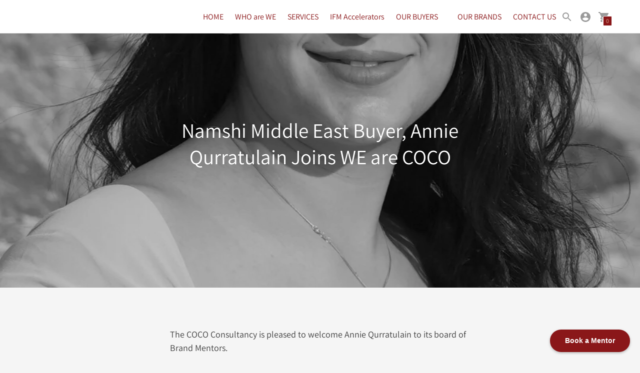

--- FILE ---
content_type: text/html; charset=utf-8
request_url: https://wearecococonsultancy.com/blogs/news/namshi-middle-east-buyer-annie-qurratulain-joins-we-are-coco
body_size: 31031
content:
<!DOCTYPE html>
<html class="no-js supports-no-cookies" lang='en'>
  <head>

    <!-- Google Tag Manager -->
    <script>(function(w,d,s,l,i){w[l]=w[l]||[];w[l].push({'gtm.start':
    new Date().getTime(),event:'gtm.js'});var f=d.getElementsByTagName(s)[0],
    j=d.createElement(s),dl=l!='dataLayer'?'&l='+l:'';j.async=true;j.src=
    'https://www.googletagmanager.com/gtm.js?id='+i+dl;f.parentNode.insertBefore(j,f);
    })(window,document,'script','dataLayer','GTM-5TTGHLJW');</script>
    <!-- End Google Tag Manager -->

    <!-- Google AdWords Dynamic Remarketing -->
    <!-- Global site tag (gtag.js) - Google Ads: 11480918716 -->
<script async src="https://www.googletagmanager.com/gtag/js?id=AW-11480918716"></script>
<script>
 window.dataLayer = window.dataLayer || [];
 function gtag(){dataLayer.push(arguments);}
 gtag('js', new Date());<!-- Event snippet for dynamic remarketing -->gtag('config', 'AW-11480918716');
</script>

<script>
 gtag('event', 'page_view', {
 'send_to': 'AW-11480918716',
 'ecomm_pagetype': 'other'
 });
</script>

    

    <meta name="facebook-domain-verification" content="jusek2bszpiufv1zd3hu17ms4z015u" />
    <meta charset='utf-8'>
    <meta name='viewport' content='width=device-width,initial-scale=1'>
    <meta name='theme-color' content="#8a1719">
    <link rel="preconnect" href="https://cdn.shopify.com" crossorigin>
    <link rel='canonical' href='https://wearecococonsultancy.com/blogs/news/namshi-middle-east-buyer-annie-qurratulain-joins-we-are-coco'>
    <script src="https://code.jquery.com/jquery-3.6.0.min.js"></script>
 <!-- SWIPER SLIDER LINKS -->
    <link rel="stylesheet" href="https://cdn.jsdelivr.net/npm/swiper@11/swiper-bundle.min.css">
    <script src="https://cdn.jsdelivr.net/npm/swiper@11/swiper-bundle.min.js"></script>
    <!-- SWIPER SLIDER LINKS END -->
    <!-- Mangific -->
    <link rel="stylesheet" href="https://cdnjs.cloudflare.com/ajax/libs/magnific-popup.js/1.1.0/magnific-popup.min.css">
    <script src="https://cdnjs.cloudflare.com/ajax/libs/jquery/3.6.0/jquery.min.js"></script>
    <script src="https://cdnjs.cloudflare.com/ajax/libs/magnific-popup.js/1.1.0/jquery.magnific-popup.min.js"></script>
    <!-- WOW  LINKS -->
    <link rel="stylesheet" href="https://cdnjs.cloudflare.com/ajax/libs/animate.css/4.1.1/animate.min.css">
    <script src="https://cdnjs.cloudflare.com/ajax/libs/wow/1.1.2/wow.min.js"></script>
    <script>
      new WOW().init();
    </script>

    <!-- SLICK CAROUSEL LINKS -->

    <!-- SLICK CAROUSEL LINKS END --><link rel="shortcut icon" href="//wearecococonsultancy.com/cdn/shop/files/Red_Beige_FAVICON_C_Logo_2024_32x32.png?v=1707074085" type="image/png">
    <title>
      Namshi Middle East Buyer, Annie Qurratulain Joins WE are COCO
      
      
      
    </title>

    





  
  
  




<meta name="description" content="The COCO Consultancy is pleased to welcome Annie Qurratulain to its board of Brand Mentors. Qurratulain is an International Fashion Accessories Buyer in the footwear, handbags, and accessories category and e-commerce consultant with over a decade of experience working for the online retail sector. She is currently the " />
<meta property="og:url" content="https://wearecococonsultancy.com/blogs/news/namshi-middle-east-buyer-annie-qurratulain-joins-we-are-coco">
<meta property="og:site_name" content="WE are COCO">
<meta property="og:type" content="article">
<meta property="og:title" content="Namshi Middle East Buyer, Annie Qurratulain Joins WE are COCO">
<meta property="og:description" content="The COCO Consultancy is pleased to welcome Annie Qurratulain to its board of Brand Mentors. Qurratulain is an International Fashion Accessories Buyer in the footwear, handbags, and accessories category and e-commerce consultant with over a decade of experience working for the online retail sector. She is currently the ">
<meta property="og:image" content="http://wearecococonsultancy.com/cdn/shop/articles/imageedit_1_3491805537.jpg?v=1590090005">
<meta property="og:image:secure_url" content="https://wearecococonsultancy.com/cdn/shop/articles/imageedit_1_3491805537.jpg?v=1590090005">



<meta name="twitter:title" content="Namshi Middle East Buyer, Annie Qurratulain Joins WE are COCO">
<meta name="twitter:description" content="The COCO Consultancy is pleased to welcome Annie Qurratulain to its board of Brand Mentors. Qurratulain is an International Fashion Accessories Buyer in the footwear, handbags, and accessories category and e-commerce consultant with over a decade of experience working for the online retail sector. She is currently the ">
<meta name="twitter:card" content="summary_large_image">
<meta name="twitter:image" content="https://wearecococonsultancy.com/cdn/shop/articles/imageedit_1_3491805537.jpg?v=1590090005">
<meta name="twitter:image:width" content="480">
<meta name="twitter:image:height" content="480">


    

    <script src="https://cdn.jsdelivr.net/npm/css-vars-ponyfill@1"></script>

    <script>
      document.documentElement.className = document.documentElement.className.replace('no-js', '');
      cssVars();

      window.theme = {
        strings: {
          name: "WE are COCO",
          addToCart: "Add to Cart",
          soldOut: "Sold Out",
          unavailable: "Unavailable",
          quickCartCheckout: "Go to Checkout",
          collection: {
            filter: "Filter",
            sort: "Sort",
            apply: "Apply",
            show: "Show",
            manual: "Featured",
            price_ascending: "Price: Low to High",
            price_descending: "Price: High to Low",
            title_ascending: "A-Z",
            title_descending: "Z-A",
            created_ascending: "Oldest to Newest",
            created_descending: "Newest to Oldest",
            best_selling: "Best Selling",
          },

          cart: {
            general: {
              empty: "Your cart is currently empty."
            }
          },
          general: {
            menu: {
              logout: "Logout",
              login_register: "Login \/ Register"
            },
            products: {
              recently_viewed: "Recently Viewed",
              no_recently_viewed: "No recently viewed items."
            },
            search: {
              search: "Search",
              no_results: "Sorry, no results",
              placeholder: "What are you looking for?",
              quick_search: "Quick search",
              quick_search_results: {
                one: "Result",
                other: "Results"
              },
              submit: "Submit"
            }
          },
          products: {
            product: {
              view: "View the full product"
            }
          },
          layout: {
            cart: {
              title: "Cart"
            }
          }
        },
        moneyFormat: "<span class=money>£{{amount}}</span>"
      }

      
    </script>

    <style>@font-face {
  font-family: Manuale;
  font-weight: 500;
  font-style: normal;
  src: url("//wearecococonsultancy.com/cdn/fonts/manuale/manuale_n5.b7bdb9a971a6be1fa7763f193cefc153d97e00d6.woff2") format("woff2"),
       url("//wearecococonsultancy.com/cdn/fonts/manuale/manuale_n5.fcfd63561360bfad93916fed966e0e0c1e64bcb2.woff") format("woff");
}


  @font-face {
  font-family: Assistant;
  font-weight: 400;
  font-style: normal;
  src: url("//wearecococonsultancy.com/cdn/fonts/assistant/assistant_n4.9120912a469cad1cc292572851508ca49d12e768.woff2") format("woff2"),
       url("//wearecococonsultancy.com/cdn/fonts/assistant/assistant_n4.6e9875ce64e0fefcd3f4446b7ec9036b3ddd2985.woff") format("woff");
}

  @font-face {
  font-family: Assistant;
  font-weight: 500;
  font-style: normal;
  src: url("//wearecococonsultancy.com/cdn/fonts/assistant/assistant_n5.26caedc0c0f332f957d0fb6b24adee050844cce5.woff2") format("woff2"),
       url("//wearecococonsultancy.com/cdn/fonts/assistant/assistant_n5.d09f0488bf8aadd48534c94ac3f185fbc9ddb168.woff") format("woff");
}

  

  @font-face {
  font-family: Assistant;
  font-weight: 400;
  font-style: normal;
  src: url("//wearecococonsultancy.com/cdn/fonts/assistant/assistant_n4.9120912a469cad1cc292572851508ca49d12e768.woff2") format("woff2"),
       url("//wearecococonsultancy.com/cdn/fonts/assistant/assistant_n4.6e9875ce64e0fefcd3f4446b7ec9036b3ddd2985.woff") format("woff");
}

  @font-face {
  font-family: Assistant;
  font-weight: 500;
  font-style: normal;
  src: url("//wearecococonsultancy.com/cdn/fonts/assistant/assistant_n5.26caedc0c0f332f957d0fb6b24adee050844cce5.woff2") format("woff2"),
       url("//wearecococonsultancy.com/cdn/fonts/assistant/assistant_n5.d09f0488bf8aadd48534c94ac3f185fbc9ddb168.woff") format("woff");
}

  
  

  :root {
    --color-accent: #8a1719;
    --color-text: #3d3d3d;
    --color-text-meta: #707070;
    --color-button-text: #e0b69b;
    --color-bg: #f5f5f5;
    --color-border: #832f0a;
    --color-input: #ffffff;
    --color-input-text: #000000;
    --color-secondary-button: #cbae90;
    --color-secondary-button-text: #832f0a;
    --color-sale-badge: #832f0a;
    --color-success-message: #8a1719;
    --color-error-message: #b6534c;

    --color-header-text: #8a1719;
    --color-header-bg: #ffffff;
    --color-header-border: #e2e2e2;
    --color-header-icon: #9a9a9a;

    --color-contrast-text: #832f0a;
    --color-contrast-text-meta: #707070;
    --color-contrast-bg: #fafafa;
    --color-contrast-border: #e2e2e2;
    --color-contrast-input: #ffffff;
    --color-contrast-input-text: #363636;

    --color-navigation-text: #832f0a;
    --color-navigation-text-meta: #737373;
    --color-navigation-bg: #fafafa;
    --color-navigation-border: #e6e6e6;
    --color-navigation-feature: #ffffff;

    --color-drawer-text: #ffffff;
    --color-drawer-text-meta: #8a8a8a;
    --color-drawer-bg: #212121;
    --color-drawer-border: #434343;

    --color-footer-text: #e0b69b;
    --color-footer-text-meta: #f5f5f5;
    --color-footer-bg: #8a1719;
    --color-footer-border: #8a1719;
    --color-footer-input: #ffffff;
    --color-footer-input-text: #808080;

    --color-bg-overlay: rgba(61, 61, 61, 0.25);
    --color-transparent-body: rgba(61, 61, 61, 0.5);

    --font-logo: Manuale, serif;
    --font-logo-weight: 500;
    --font-logo-style: normal;

    --font-heading: Assistant, sans-serif;
    --font-heading-weight: 400;
    --font-heading-style: normal;
    --font-heading-bold-weight: 500;

    --font-body: Assistant, sans-serif;
    --font-body-weight: 400;
    --font-body-style: normal;
    --font-body-bold-weight: 500;

    --font-size-body-extra-small: 12px;
    --font-size-body-small: 14px;
    --font-size-body-base: 16px;
    --font-size-body-large: 18px;
    --font-size-body-extra-large: 21px;

    --font-size-heading-display: 41px;
    --font-size-heading-1: 27px;
    --font-size-heading-2: 24px;
    --font-size-heading-3: 20px;
  }
</style>
    <link href="//wearecococonsultancy.com/cdn/shop/t/28/assets/index.css?v=96459748166222509311710627579" rel="stylesheet" type="text/css" media="all" />
  <script>window.performance && window.performance.mark && window.performance.mark('shopify.content_for_header.start');</script><meta id="shopify-digital-wallet" name="shopify-digital-wallet" content="/9089644/digital_wallets/dialog">
<meta name="shopify-checkout-api-token" content="29b642b6019f1ab13d955f4cb134bb89">
<meta id="in-context-paypal-metadata" data-shop-id="9089644" data-venmo-supported="false" data-environment="production" data-locale="en_US" data-paypal-v4="true" data-currency="GBP">
<link rel="alternate" type="application/atom+xml" title="Feed" href="/blogs/news.atom" />
<script async="async" src="/checkouts/internal/preloads.js?locale=en-GB"></script>
<link rel="preconnect" href="https://shop.app" crossorigin="anonymous">
<script async="async" src="https://shop.app/checkouts/internal/preloads.js?locale=en-GB&shop_id=9089644" crossorigin="anonymous"></script>
<script id="apple-pay-shop-capabilities" type="application/json">{"shopId":9089644,"countryCode":"GB","currencyCode":"GBP","merchantCapabilities":["supports3DS"],"merchantId":"gid:\/\/shopify\/Shop\/9089644","merchantName":"WE are COCO","requiredBillingContactFields":["postalAddress","email","phone"],"requiredShippingContactFields":["postalAddress","email","phone"],"shippingType":"shipping","supportedNetworks":["visa","maestro","masterCard","amex","discover","elo"],"total":{"type":"pending","label":"WE are COCO","amount":"1.00"},"shopifyPaymentsEnabled":true,"supportsSubscriptions":true}</script>
<script id="shopify-features" type="application/json">{"accessToken":"29b642b6019f1ab13d955f4cb134bb89","betas":["rich-media-storefront-analytics"],"domain":"wearecococonsultancy.com","predictiveSearch":true,"shopId":9089644,"locale":"en"}</script>
<script>var Shopify = Shopify || {};
Shopify.shop = "cocanautical.myshopify.com";
Shopify.locale = "en";
Shopify.currency = {"active":"GBP","rate":"1.0"};
Shopify.country = "GB";
Shopify.theme = {"name":"Sandbox-theme export|volpea| 2\/12\/2024","id":165430133046,"schema_name":"Context","schema_version":"1.0.4","theme_store_id":null,"role":"main"};
Shopify.theme.handle = "null";
Shopify.theme.style = {"id":null,"handle":null};
Shopify.cdnHost = "wearecococonsultancy.com/cdn";
Shopify.routes = Shopify.routes || {};
Shopify.routes.root = "/";</script>
<script type="module">!function(o){(o.Shopify=o.Shopify||{}).modules=!0}(window);</script>
<script>!function(o){function n(){var o=[];function n(){o.push(Array.prototype.slice.apply(arguments))}return n.q=o,n}var t=o.Shopify=o.Shopify||{};t.loadFeatures=n(),t.autoloadFeatures=n()}(window);</script>
<script>
  window.ShopifyPay = window.ShopifyPay || {};
  window.ShopifyPay.apiHost = "shop.app\/pay";
  window.ShopifyPay.redirectState = null;
</script>
<script id="shop-js-analytics" type="application/json">{"pageType":"article"}</script>
<script defer="defer" async type="module" src="//wearecococonsultancy.com/cdn/shopifycloud/shop-js/modules/v2/client.init-shop-cart-sync_BT-GjEfc.en.esm.js"></script>
<script defer="defer" async type="module" src="//wearecococonsultancy.com/cdn/shopifycloud/shop-js/modules/v2/chunk.common_D58fp_Oc.esm.js"></script>
<script defer="defer" async type="module" src="//wearecococonsultancy.com/cdn/shopifycloud/shop-js/modules/v2/chunk.modal_xMitdFEc.esm.js"></script>
<script type="module">
  await import("//wearecococonsultancy.com/cdn/shopifycloud/shop-js/modules/v2/client.init-shop-cart-sync_BT-GjEfc.en.esm.js");
await import("//wearecococonsultancy.com/cdn/shopifycloud/shop-js/modules/v2/chunk.common_D58fp_Oc.esm.js");
await import("//wearecococonsultancy.com/cdn/shopifycloud/shop-js/modules/v2/chunk.modal_xMitdFEc.esm.js");

  window.Shopify.SignInWithShop?.initShopCartSync?.({"fedCMEnabled":true,"windoidEnabled":true});

</script>
<script>
  window.Shopify = window.Shopify || {};
  if (!window.Shopify.featureAssets) window.Shopify.featureAssets = {};
  window.Shopify.featureAssets['shop-js'] = {"shop-cart-sync":["modules/v2/client.shop-cart-sync_DZOKe7Ll.en.esm.js","modules/v2/chunk.common_D58fp_Oc.esm.js","modules/v2/chunk.modal_xMitdFEc.esm.js"],"init-fed-cm":["modules/v2/client.init-fed-cm_B6oLuCjv.en.esm.js","modules/v2/chunk.common_D58fp_Oc.esm.js","modules/v2/chunk.modal_xMitdFEc.esm.js"],"shop-cash-offers":["modules/v2/client.shop-cash-offers_D2sdYoxE.en.esm.js","modules/v2/chunk.common_D58fp_Oc.esm.js","modules/v2/chunk.modal_xMitdFEc.esm.js"],"shop-login-button":["modules/v2/client.shop-login-button_QeVjl5Y3.en.esm.js","modules/v2/chunk.common_D58fp_Oc.esm.js","modules/v2/chunk.modal_xMitdFEc.esm.js"],"pay-button":["modules/v2/client.pay-button_DXTOsIq6.en.esm.js","modules/v2/chunk.common_D58fp_Oc.esm.js","modules/v2/chunk.modal_xMitdFEc.esm.js"],"shop-button":["modules/v2/client.shop-button_DQZHx9pm.en.esm.js","modules/v2/chunk.common_D58fp_Oc.esm.js","modules/v2/chunk.modal_xMitdFEc.esm.js"],"avatar":["modules/v2/client.avatar_BTnouDA3.en.esm.js"],"init-windoid":["modules/v2/client.init-windoid_CR1B-cfM.en.esm.js","modules/v2/chunk.common_D58fp_Oc.esm.js","modules/v2/chunk.modal_xMitdFEc.esm.js"],"init-shop-for-new-customer-accounts":["modules/v2/client.init-shop-for-new-customer-accounts_C_vY_xzh.en.esm.js","modules/v2/client.shop-login-button_QeVjl5Y3.en.esm.js","modules/v2/chunk.common_D58fp_Oc.esm.js","modules/v2/chunk.modal_xMitdFEc.esm.js"],"init-shop-email-lookup-coordinator":["modules/v2/client.init-shop-email-lookup-coordinator_BI7n9ZSv.en.esm.js","modules/v2/chunk.common_D58fp_Oc.esm.js","modules/v2/chunk.modal_xMitdFEc.esm.js"],"init-shop-cart-sync":["modules/v2/client.init-shop-cart-sync_BT-GjEfc.en.esm.js","modules/v2/chunk.common_D58fp_Oc.esm.js","modules/v2/chunk.modal_xMitdFEc.esm.js"],"shop-toast-manager":["modules/v2/client.shop-toast-manager_DiYdP3xc.en.esm.js","modules/v2/chunk.common_D58fp_Oc.esm.js","modules/v2/chunk.modal_xMitdFEc.esm.js"],"init-customer-accounts":["modules/v2/client.init-customer-accounts_D9ZNqS-Q.en.esm.js","modules/v2/client.shop-login-button_QeVjl5Y3.en.esm.js","modules/v2/chunk.common_D58fp_Oc.esm.js","modules/v2/chunk.modal_xMitdFEc.esm.js"],"init-customer-accounts-sign-up":["modules/v2/client.init-customer-accounts-sign-up_iGw4briv.en.esm.js","modules/v2/client.shop-login-button_QeVjl5Y3.en.esm.js","modules/v2/chunk.common_D58fp_Oc.esm.js","modules/v2/chunk.modal_xMitdFEc.esm.js"],"shop-follow-button":["modules/v2/client.shop-follow-button_CqMgW2wH.en.esm.js","modules/v2/chunk.common_D58fp_Oc.esm.js","modules/v2/chunk.modal_xMitdFEc.esm.js"],"checkout-modal":["modules/v2/client.checkout-modal_xHeaAweL.en.esm.js","modules/v2/chunk.common_D58fp_Oc.esm.js","modules/v2/chunk.modal_xMitdFEc.esm.js"],"shop-login":["modules/v2/client.shop-login_D91U-Q7h.en.esm.js","modules/v2/chunk.common_D58fp_Oc.esm.js","modules/v2/chunk.modal_xMitdFEc.esm.js"],"lead-capture":["modules/v2/client.lead-capture_BJmE1dJe.en.esm.js","modules/v2/chunk.common_D58fp_Oc.esm.js","modules/v2/chunk.modal_xMitdFEc.esm.js"],"payment-terms":["modules/v2/client.payment-terms_Ci9AEqFq.en.esm.js","modules/v2/chunk.common_D58fp_Oc.esm.js","modules/v2/chunk.modal_xMitdFEc.esm.js"]};
</script>
<script>(function() {
  var isLoaded = false;
  function asyncLoad() {
    if (isLoaded) return;
    isLoaded = true;
    var urls = ["\/\/static.zotabox.com\/f\/d\/fd55290d8c0733b3277d6996ff35562a\/widgets.js?shop=cocanautical.myshopify.com","https:\/\/cdn.shopify.com\/s\/javascripts\/currencies.js?shop=cocanautical.myshopify.com","https:\/\/instafeed.nfcube.com\/cdn\/5f627851daafe8d00ec52fabf4e7fda3.js?shop=cocanautical.myshopify.com","https:\/\/cdn.shopify.com\/s\/files\/1\/0908\/9644\/t\/24\/assets\/verify-meteor-menu.js?meteor_tier=free\u0026shop=cocanautical.myshopify.com"];
    for (var i = 0; i < urls.length; i++) {
      var s = document.createElement('script');
      s.type = 'text/javascript';
      s.async = true;
      s.src = urls[i];
      var x = document.getElementsByTagName('script')[0];
      x.parentNode.insertBefore(s, x);
    }
  };
  if(window.attachEvent) {
    window.attachEvent('onload', asyncLoad);
  } else {
    window.addEventListener('load', asyncLoad, false);
  }
})();</script>
<script id="__st">var __st={"a":9089644,"offset":0,"reqid":"a4121f8d-a4d3-438c-b453-5782e0bd0822-1769329359","pageurl":"wearecococonsultancy.com\/blogs\/news\/namshi-middle-east-buyer-annie-qurratulain-joins-we-are-coco","s":"articles-387357802607","u":"249f54725c7e","p":"article","rtyp":"article","rid":387357802607};</script>
<script>window.ShopifyPaypalV4VisibilityTracking = true;</script>
<script id="captcha-bootstrap">!function(){'use strict';const t='contact',e='account',n='new_comment',o=[[t,t],['blogs',n],['comments',n],[t,'customer']],c=[[e,'customer_login'],[e,'guest_login'],[e,'recover_customer_password'],[e,'create_customer']],r=t=>t.map((([t,e])=>`form[action*='/${t}']:not([data-nocaptcha='true']) input[name='form_type'][value='${e}']`)).join(','),a=t=>()=>t?[...document.querySelectorAll(t)].map((t=>t.form)):[];function s(){const t=[...o],e=r(t);return a(e)}const i='password',u='form_key',d=['recaptcha-v3-token','g-recaptcha-response','h-captcha-response',i],f=()=>{try{return window.sessionStorage}catch{return}},m='__shopify_v',_=t=>t.elements[u];function p(t,e,n=!1){try{const o=window.sessionStorage,c=JSON.parse(o.getItem(e)),{data:r}=function(t){const{data:e,action:n}=t;return t[m]||n?{data:e,action:n}:{data:t,action:n}}(c);for(const[e,n]of Object.entries(r))t.elements[e]&&(t.elements[e].value=n);n&&o.removeItem(e)}catch(o){console.error('form repopulation failed',{error:o})}}const l='form_type',E='cptcha';function T(t){t.dataset[E]=!0}const w=window,h=w.document,L='Shopify',v='ce_forms',y='captcha';let A=!1;((t,e)=>{const n=(g='f06e6c50-85a8-45c8-87d0-21a2b65856fe',I='https://cdn.shopify.com/shopifycloud/storefront-forms-hcaptcha/ce_storefront_forms_captcha_hcaptcha.v1.5.2.iife.js',D={infoText:'Protected by hCaptcha',privacyText:'Privacy',termsText:'Terms'},(t,e,n)=>{const o=w[L][v],c=o.bindForm;if(c)return c(t,g,e,D).then(n);var r;o.q.push([[t,g,e,D],n]),r=I,A||(h.body.append(Object.assign(h.createElement('script'),{id:'captcha-provider',async:!0,src:r})),A=!0)});var g,I,D;w[L]=w[L]||{},w[L][v]=w[L][v]||{},w[L][v].q=[],w[L][y]=w[L][y]||{},w[L][y].protect=function(t,e){n(t,void 0,e),T(t)},Object.freeze(w[L][y]),function(t,e,n,w,h,L){const[v,y,A,g]=function(t,e,n){const i=e?o:[],u=t?c:[],d=[...i,...u],f=r(d),m=r(i),_=r(d.filter((([t,e])=>n.includes(e))));return[a(f),a(m),a(_),s()]}(w,h,L),I=t=>{const e=t.target;return e instanceof HTMLFormElement?e:e&&e.form},D=t=>v().includes(t);t.addEventListener('submit',(t=>{const e=I(t);if(!e)return;const n=D(e)&&!e.dataset.hcaptchaBound&&!e.dataset.recaptchaBound,o=_(e),c=g().includes(e)&&(!o||!o.value);(n||c)&&t.preventDefault(),c&&!n&&(function(t){try{if(!f())return;!function(t){const e=f();if(!e)return;const n=_(t);if(!n)return;const o=n.value;o&&e.removeItem(o)}(t);const e=Array.from(Array(32),(()=>Math.random().toString(36)[2])).join('');!function(t,e){_(t)||t.append(Object.assign(document.createElement('input'),{type:'hidden',name:u})),t.elements[u].value=e}(t,e),function(t,e){const n=f();if(!n)return;const o=[...t.querySelectorAll(`input[type='${i}']`)].map((({name:t})=>t)),c=[...d,...o],r={};for(const[a,s]of new FormData(t).entries())c.includes(a)||(r[a]=s);n.setItem(e,JSON.stringify({[m]:1,action:t.action,data:r}))}(t,e)}catch(e){console.error('failed to persist form',e)}}(e),e.submit())}));const S=(t,e)=>{t&&!t.dataset[E]&&(n(t,e.some((e=>e===t))),T(t))};for(const o of['focusin','change'])t.addEventListener(o,(t=>{const e=I(t);D(e)&&S(e,y())}));const B=e.get('form_key'),M=e.get(l),P=B&&M;t.addEventListener('DOMContentLoaded',(()=>{const t=y();if(P)for(const e of t)e.elements[l].value===M&&p(e,B);[...new Set([...A(),...v().filter((t=>'true'===t.dataset.shopifyCaptcha))])].forEach((e=>S(e,t)))}))}(h,new URLSearchParams(w.location.search),n,t,e,['guest_login'])})(!0,!0)}();</script>
<script integrity="sha256-4kQ18oKyAcykRKYeNunJcIwy7WH5gtpwJnB7kiuLZ1E=" data-source-attribution="shopify.loadfeatures" defer="defer" src="//wearecococonsultancy.com/cdn/shopifycloud/storefront/assets/storefront/load_feature-a0a9edcb.js" crossorigin="anonymous"></script>
<script crossorigin="anonymous" defer="defer" src="//wearecococonsultancy.com/cdn/shopifycloud/storefront/assets/shopify_pay/storefront-65b4c6d7.js?v=20250812"></script>
<script data-source-attribution="shopify.dynamic_checkout.dynamic.init">var Shopify=Shopify||{};Shopify.PaymentButton=Shopify.PaymentButton||{isStorefrontPortableWallets:!0,init:function(){window.Shopify.PaymentButton.init=function(){};var t=document.createElement("script");t.src="https://wearecococonsultancy.com/cdn/shopifycloud/portable-wallets/latest/portable-wallets.en.js",t.type="module",document.head.appendChild(t)}};
</script>
<script data-source-attribution="shopify.dynamic_checkout.buyer_consent">
  function portableWalletsHideBuyerConsent(e){var t=document.getElementById("shopify-buyer-consent"),n=document.getElementById("shopify-subscription-policy-button");t&&n&&(t.classList.add("hidden"),t.setAttribute("aria-hidden","true"),n.removeEventListener("click",e))}function portableWalletsShowBuyerConsent(e){var t=document.getElementById("shopify-buyer-consent"),n=document.getElementById("shopify-subscription-policy-button");t&&n&&(t.classList.remove("hidden"),t.removeAttribute("aria-hidden"),n.addEventListener("click",e))}window.Shopify?.PaymentButton&&(window.Shopify.PaymentButton.hideBuyerConsent=portableWalletsHideBuyerConsent,window.Shopify.PaymentButton.showBuyerConsent=portableWalletsShowBuyerConsent);
</script>
<script data-source-attribution="shopify.dynamic_checkout.cart.bootstrap">document.addEventListener("DOMContentLoaded",(function(){function t(){return document.querySelector("shopify-accelerated-checkout-cart, shopify-accelerated-checkout")}if(t())Shopify.PaymentButton.init();else{new MutationObserver((function(e,n){t()&&(Shopify.PaymentButton.init(),n.disconnect())})).observe(document.body,{childList:!0,subtree:!0})}}));
</script>
<link id="shopify-accelerated-checkout-styles" rel="stylesheet" media="screen" href="https://wearecococonsultancy.com/cdn/shopifycloud/portable-wallets/latest/accelerated-checkout-backwards-compat.css" crossorigin="anonymous">
<style id="shopify-accelerated-checkout-cart">
        #shopify-buyer-consent {
  margin-top: 1em;
  display: inline-block;
  width: 100%;
}

#shopify-buyer-consent.hidden {
  display: none;
}

#shopify-subscription-policy-button {
  background: none;
  border: none;
  padding: 0;
  text-decoration: underline;
  font-size: inherit;
  cursor: pointer;
}

#shopify-subscription-policy-button::before {
  box-shadow: none;
}

      </style>

<script>window.performance && window.performance.mark && window.performance.mark('shopify.content_for_header.end');</script>
  
  <meta name="google-site-verification" content="8aQ3kgo6efZ_lIiRoU7oVc9Om-LK35wzMs0Xs0pAR7g" />
      <link rel="stylesheet" href="/cdn/shop/t/27/assets/kd-style.css?v=59" />
    <!-- <link rel="stylesheet" href="/cdn/shop/t/27/assets/new-custom.css?v=1" /> -->

<style>
  html{
    padding-bottom:0px !important;
    
  }
 
</style>

    

<script type="text/javascript">
  window.dataLayer = window.dataLayer || [];

  window.appStart = function(){
     

    window.productPageHandle = function(){
      var productName = "";
      var productId = "";
      var productPrice = "";
      var productBrand = "";
      var productCollection = ""

      window.dataLayer.push({
        event: 'devlytics_productDetail',
        productName: productName,
        productId: productId,
        productPrice: productPrice,
        productBrand: productBrand,
        productCategory: productCollection,
      });
    };

    
  }	

  appStart();
</script>
        <script>
      setInterval(function(){
       // console.log("entered");
      var _flagg = localStorage.getItem("custom_reload");
      if (window.location.pathname == '/pages/ifm-2' && (_flagg == undefined || _flagg == null))
      {
        localStorage.setItem("custom_reload", "1");
        location.reload();
        }
      else if (window.location.pathname != '/pages/ifm-2')
      {
        localStorage.removeItem("custom_reload");
      }
        },100);
    </script>
  <link href="https://monorail-edge.shopifysvc.com" rel="dns-prefetch">
<script>(function(){if ("sendBeacon" in navigator && "performance" in window) {try {var session_token_from_headers = performance.getEntriesByType('navigation')[0].serverTiming.find(x => x.name == '_s').description;} catch {var session_token_from_headers = undefined;}var session_cookie_matches = document.cookie.match(/_shopify_s=([^;]*)/);var session_token_from_cookie = session_cookie_matches && session_cookie_matches.length === 2 ? session_cookie_matches[1] : "";var session_token = session_token_from_headers || session_token_from_cookie || "";function handle_abandonment_event(e) {var entries = performance.getEntries().filter(function(entry) {return /monorail-edge.shopifysvc.com/.test(entry.name);});if (!window.abandonment_tracked && entries.length === 0) {window.abandonment_tracked = true;var currentMs = Date.now();var navigation_start = performance.timing.navigationStart;var payload = {shop_id: 9089644,url: window.location.href,navigation_start,duration: currentMs - navigation_start,session_token,page_type: "article"};window.navigator.sendBeacon("https://monorail-edge.shopifysvc.com/v1/produce", JSON.stringify({schema_id: "online_store_buyer_site_abandonment/1.1",payload: payload,metadata: {event_created_at_ms: currentMs,event_sent_at_ms: currentMs}}));}}window.addEventListener('pagehide', handle_abandonment_event);}}());</script>
<script id="web-pixels-manager-setup">(function e(e,d,r,n,o){if(void 0===o&&(o={}),!Boolean(null===(a=null===(i=window.Shopify)||void 0===i?void 0:i.analytics)||void 0===a?void 0:a.replayQueue)){var i,a;window.Shopify=window.Shopify||{};var t=window.Shopify;t.analytics=t.analytics||{};var s=t.analytics;s.replayQueue=[],s.publish=function(e,d,r){return s.replayQueue.push([e,d,r]),!0};try{self.performance.mark("wpm:start")}catch(e){}var l=function(){var e={modern:/Edge?\/(1{2}[4-9]|1[2-9]\d|[2-9]\d{2}|\d{4,})\.\d+(\.\d+|)|Firefox\/(1{2}[4-9]|1[2-9]\d|[2-9]\d{2}|\d{4,})\.\d+(\.\d+|)|Chrom(ium|e)\/(9{2}|\d{3,})\.\d+(\.\d+|)|(Maci|X1{2}).+ Version\/(15\.\d+|(1[6-9]|[2-9]\d|\d{3,})\.\d+)([,.]\d+|)( \(\w+\)|)( Mobile\/\w+|) Safari\/|Chrome.+OPR\/(9{2}|\d{3,})\.\d+\.\d+|(CPU[ +]OS|iPhone[ +]OS|CPU[ +]iPhone|CPU IPhone OS|CPU iPad OS)[ +]+(15[._]\d+|(1[6-9]|[2-9]\d|\d{3,})[._]\d+)([._]\d+|)|Android:?[ /-](13[3-9]|1[4-9]\d|[2-9]\d{2}|\d{4,})(\.\d+|)(\.\d+|)|Android.+Firefox\/(13[5-9]|1[4-9]\d|[2-9]\d{2}|\d{4,})\.\d+(\.\d+|)|Android.+Chrom(ium|e)\/(13[3-9]|1[4-9]\d|[2-9]\d{2}|\d{4,})\.\d+(\.\d+|)|SamsungBrowser\/([2-9]\d|\d{3,})\.\d+/,legacy:/Edge?\/(1[6-9]|[2-9]\d|\d{3,})\.\d+(\.\d+|)|Firefox\/(5[4-9]|[6-9]\d|\d{3,})\.\d+(\.\d+|)|Chrom(ium|e)\/(5[1-9]|[6-9]\d|\d{3,})\.\d+(\.\d+|)([\d.]+$|.*Safari\/(?![\d.]+ Edge\/[\d.]+$))|(Maci|X1{2}).+ Version\/(10\.\d+|(1[1-9]|[2-9]\d|\d{3,})\.\d+)([,.]\d+|)( \(\w+\)|)( Mobile\/\w+|) Safari\/|Chrome.+OPR\/(3[89]|[4-9]\d|\d{3,})\.\d+\.\d+|(CPU[ +]OS|iPhone[ +]OS|CPU[ +]iPhone|CPU IPhone OS|CPU iPad OS)[ +]+(10[._]\d+|(1[1-9]|[2-9]\d|\d{3,})[._]\d+)([._]\d+|)|Android:?[ /-](13[3-9]|1[4-9]\d|[2-9]\d{2}|\d{4,})(\.\d+|)(\.\d+|)|Mobile Safari.+OPR\/([89]\d|\d{3,})\.\d+\.\d+|Android.+Firefox\/(13[5-9]|1[4-9]\d|[2-9]\d{2}|\d{4,})\.\d+(\.\d+|)|Android.+Chrom(ium|e)\/(13[3-9]|1[4-9]\d|[2-9]\d{2}|\d{4,})\.\d+(\.\d+|)|Android.+(UC? ?Browser|UCWEB|U3)[ /]?(15\.([5-9]|\d{2,})|(1[6-9]|[2-9]\d|\d{3,})\.\d+)\.\d+|SamsungBrowser\/(5\.\d+|([6-9]|\d{2,})\.\d+)|Android.+MQ{2}Browser\/(14(\.(9|\d{2,})|)|(1[5-9]|[2-9]\d|\d{3,})(\.\d+|))(\.\d+|)|K[Aa][Ii]OS\/(3\.\d+|([4-9]|\d{2,})\.\d+)(\.\d+|)/},d=e.modern,r=e.legacy,n=navigator.userAgent;return n.match(d)?"modern":n.match(r)?"legacy":"unknown"}(),u="modern"===l?"modern":"legacy",c=(null!=n?n:{modern:"",legacy:""})[u],f=function(e){return[e.baseUrl,"/wpm","/b",e.hashVersion,"modern"===e.buildTarget?"m":"l",".js"].join("")}({baseUrl:d,hashVersion:r,buildTarget:u}),m=function(e){var d=e.version,r=e.bundleTarget,n=e.surface,o=e.pageUrl,i=e.monorailEndpoint;return{emit:function(e){var a=e.status,t=e.errorMsg,s=(new Date).getTime(),l=JSON.stringify({metadata:{event_sent_at_ms:s},events:[{schema_id:"web_pixels_manager_load/3.1",payload:{version:d,bundle_target:r,page_url:o,status:a,surface:n,error_msg:t},metadata:{event_created_at_ms:s}}]});if(!i)return console&&console.warn&&console.warn("[Web Pixels Manager] No Monorail endpoint provided, skipping logging."),!1;try{return self.navigator.sendBeacon.bind(self.navigator)(i,l)}catch(e){}var u=new XMLHttpRequest;try{return u.open("POST",i,!0),u.setRequestHeader("Content-Type","text/plain"),u.send(l),!0}catch(e){return console&&console.warn&&console.warn("[Web Pixels Manager] Got an unhandled error while logging to Monorail."),!1}}}}({version:r,bundleTarget:l,surface:e.surface,pageUrl:self.location.href,monorailEndpoint:e.monorailEndpoint});try{o.browserTarget=l,function(e){var d=e.src,r=e.async,n=void 0===r||r,o=e.onload,i=e.onerror,a=e.sri,t=e.scriptDataAttributes,s=void 0===t?{}:t,l=document.createElement("script"),u=document.querySelector("head"),c=document.querySelector("body");if(l.async=n,l.src=d,a&&(l.integrity=a,l.crossOrigin="anonymous"),s)for(var f in s)if(Object.prototype.hasOwnProperty.call(s,f))try{l.dataset[f]=s[f]}catch(e){}if(o&&l.addEventListener("load",o),i&&l.addEventListener("error",i),u)u.appendChild(l);else{if(!c)throw new Error("Did not find a head or body element to append the script");c.appendChild(l)}}({src:f,async:!0,onload:function(){if(!function(){var e,d;return Boolean(null===(d=null===(e=window.Shopify)||void 0===e?void 0:e.analytics)||void 0===d?void 0:d.initialized)}()){var d=window.webPixelsManager.init(e)||void 0;if(d){var r=window.Shopify.analytics;r.replayQueue.forEach((function(e){var r=e[0],n=e[1],o=e[2];d.publishCustomEvent(r,n,o)})),r.replayQueue=[],r.publish=d.publishCustomEvent,r.visitor=d.visitor,r.initialized=!0}}},onerror:function(){return m.emit({status:"failed",errorMsg:"".concat(f," has failed to load")})},sri:function(e){var d=/^sha384-[A-Za-z0-9+/=]+$/;return"string"==typeof e&&d.test(e)}(c)?c:"",scriptDataAttributes:o}),m.emit({status:"loading"})}catch(e){m.emit({status:"failed",errorMsg:(null==e?void 0:e.message)||"Unknown error"})}}})({shopId: 9089644,storefrontBaseUrl: "https://wearecococonsultancy.com",extensionsBaseUrl: "https://extensions.shopifycdn.com/cdn/shopifycloud/web-pixels-manager",monorailEndpoint: "https://monorail-edge.shopifysvc.com/unstable/produce_batch",surface: "storefront-renderer",enabledBetaFlags: ["2dca8a86"],webPixelsConfigList: [{"id":"260571446","configuration":"{\"pixel_id\":\"263492295347736\",\"pixel_type\":\"facebook_pixel\",\"metaapp_system_user_token\":\"-\"}","eventPayloadVersion":"v1","runtimeContext":"OPEN","scriptVersion":"ca16bc87fe92b6042fbaa3acc2fbdaa6","type":"APP","apiClientId":2329312,"privacyPurposes":["ANALYTICS","MARKETING","SALE_OF_DATA"],"dataSharingAdjustments":{"protectedCustomerApprovalScopes":["read_customer_address","read_customer_email","read_customer_name","read_customer_personal_data","read_customer_phone"]}},{"id":"shopify-app-pixel","configuration":"{}","eventPayloadVersion":"v1","runtimeContext":"STRICT","scriptVersion":"0450","apiClientId":"shopify-pixel","type":"APP","privacyPurposes":["ANALYTICS","MARKETING"]},{"id":"shopify-custom-pixel","eventPayloadVersion":"v1","runtimeContext":"LAX","scriptVersion":"0450","apiClientId":"shopify-pixel","type":"CUSTOM","privacyPurposes":["ANALYTICS","MARKETING"]}],isMerchantRequest: false,initData: {"shop":{"name":"WE are COCO","paymentSettings":{"currencyCode":"GBP"},"myshopifyDomain":"cocanautical.myshopify.com","countryCode":"GB","storefrontUrl":"https:\/\/wearecococonsultancy.com"},"customer":null,"cart":null,"checkout":null,"productVariants":[],"purchasingCompany":null},},"https://wearecococonsultancy.com/cdn","fcfee988w5aeb613cpc8e4bc33m6693e112",{"modern":"","legacy":""},{"shopId":"9089644","storefrontBaseUrl":"https:\/\/wearecococonsultancy.com","extensionBaseUrl":"https:\/\/extensions.shopifycdn.com\/cdn\/shopifycloud\/web-pixels-manager","surface":"storefront-renderer","enabledBetaFlags":"[\"2dca8a86\"]","isMerchantRequest":"false","hashVersion":"fcfee988w5aeb613cpc8e4bc33m6693e112","publish":"custom","events":"[[\"page_viewed\",{}]]"});</script><script>
  window.ShopifyAnalytics = window.ShopifyAnalytics || {};
  window.ShopifyAnalytics.meta = window.ShopifyAnalytics.meta || {};
  window.ShopifyAnalytics.meta.currency = 'GBP';
  var meta = {"page":{"pageType":"article","resourceType":"article","resourceId":387357802607,"requestId":"a4121f8d-a4d3-438c-b453-5782e0bd0822-1769329359"}};
  for (var attr in meta) {
    window.ShopifyAnalytics.meta[attr] = meta[attr];
  }
</script>
<script class="analytics">
  (function () {
    var customDocumentWrite = function(content) {
      var jquery = null;

      if (window.jQuery) {
        jquery = window.jQuery;
      } else if (window.Checkout && window.Checkout.$) {
        jquery = window.Checkout.$;
      }

      if (jquery) {
        jquery('body').append(content);
      }
    };

    var hasLoggedConversion = function(token) {
      if (token) {
        return document.cookie.indexOf('loggedConversion=' + token) !== -1;
      }
      return false;
    }

    var setCookieIfConversion = function(token) {
      if (token) {
        var twoMonthsFromNow = new Date(Date.now());
        twoMonthsFromNow.setMonth(twoMonthsFromNow.getMonth() + 2);

        document.cookie = 'loggedConversion=' + token + '; expires=' + twoMonthsFromNow;
      }
    }

    var trekkie = window.ShopifyAnalytics.lib = window.trekkie = window.trekkie || [];
    if (trekkie.integrations) {
      return;
    }
    trekkie.methods = [
      'identify',
      'page',
      'ready',
      'track',
      'trackForm',
      'trackLink'
    ];
    trekkie.factory = function(method) {
      return function() {
        var args = Array.prototype.slice.call(arguments);
        args.unshift(method);
        trekkie.push(args);
        return trekkie;
      };
    };
    for (var i = 0; i < trekkie.methods.length; i++) {
      var key = trekkie.methods[i];
      trekkie[key] = trekkie.factory(key);
    }
    trekkie.load = function(config) {
      trekkie.config = config || {};
      trekkie.config.initialDocumentCookie = document.cookie;
      var first = document.getElementsByTagName('script')[0];
      var script = document.createElement('script');
      script.type = 'text/javascript';
      script.onerror = function(e) {
        var scriptFallback = document.createElement('script');
        scriptFallback.type = 'text/javascript';
        scriptFallback.onerror = function(error) {
                var Monorail = {
      produce: function produce(monorailDomain, schemaId, payload) {
        var currentMs = new Date().getTime();
        var event = {
          schema_id: schemaId,
          payload: payload,
          metadata: {
            event_created_at_ms: currentMs,
            event_sent_at_ms: currentMs
          }
        };
        return Monorail.sendRequest("https://" + monorailDomain + "/v1/produce", JSON.stringify(event));
      },
      sendRequest: function sendRequest(endpointUrl, payload) {
        // Try the sendBeacon API
        if (window && window.navigator && typeof window.navigator.sendBeacon === 'function' && typeof window.Blob === 'function' && !Monorail.isIos12()) {
          var blobData = new window.Blob([payload], {
            type: 'text/plain'
          });

          if (window.navigator.sendBeacon(endpointUrl, blobData)) {
            return true;
          } // sendBeacon was not successful

        } // XHR beacon

        var xhr = new XMLHttpRequest();

        try {
          xhr.open('POST', endpointUrl);
          xhr.setRequestHeader('Content-Type', 'text/plain');
          xhr.send(payload);
        } catch (e) {
          console.log(e);
        }

        return false;
      },
      isIos12: function isIos12() {
        return window.navigator.userAgent.lastIndexOf('iPhone; CPU iPhone OS 12_') !== -1 || window.navigator.userAgent.lastIndexOf('iPad; CPU OS 12_') !== -1;
      }
    };
    Monorail.produce('monorail-edge.shopifysvc.com',
      'trekkie_storefront_load_errors/1.1',
      {shop_id: 9089644,
      theme_id: 165430133046,
      app_name: "storefront",
      context_url: window.location.href,
      source_url: "//wearecococonsultancy.com/cdn/s/trekkie.storefront.8d95595f799fbf7e1d32231b9a28fd43b70c67d3.min.js"});

        };
        scriptFallback.async = true;
        scriptFallback.src = '//wearecococonsultancy.com/cdn/s/trekkie.storefront.8d95595f799fbf7e1d32231b9a28fd43b70c67d3.min.js';
        first.parentNode.insertBefore(scriptFallback, first);
      };
      script.async = true;
      script.src = '//wearecococonsultancy.com/cdn/s/trekkie.storefront.8d95595f799fbf7e1d32231b9a28fd43b70c67d3.min.js';
      first.parentNode.insertBefore(script, first);
    };
    trekkie.load(
      {"Trekkie":{"appName":"storefront","development":false,"defaultAttributes":{"shopId":9089644,"isMerchantRequest":null,"themeId":165430133046,"themeCityHash":"18245163836570179312","contentLanguage":"en","currency":"GBP","eventMetadataId":"f72a7702-c596-4871-b9a6-9e56b7f30d0b"},"isServerSideCookieWritingEnabled":true,"monorailRegion":"shop_domain","enabledBetaFlags":["65f19447"]},"Session Attribution":{},"S2S":{"facebookCapiEnabled":true,"source":"trekkie-storefront-renderer","apiClientId":580111}}
    );

    var loaded = false;
    trekkie.ready(function() {
      if (loaded) return;
      loaded = true;

      window.ShopifyAnalytics.lib = window.trekkie;

      var originalDocumentWrite = document.write;
      document.write = customDocumentWrite;
      try { window.ShopifyAnalytics.merchantGoogleAnalytics.call(this); } catch(error) {};
      document.write = originalDocumentWrite;

      window.ShopifyAnalytics.lib.page(null,{"pageType":"article","resourceType":"article","resourceId":387357802607,"requestId":"a4121f8d-a4d3-438c-b453-5782e0bd0822-1769329359","shopifyEmitted":true});

      var match = window.location.pathname.match(/checkouts\/(.+)\/(thank_you|post_purchase)/)
      var token = match? match[1]: undefined;
      if (!hasLoggedConversion(token)) {
        setCookieIfConversion(token);
        
      }
    });


        var eventsListenerScript = document.createElement('script');
        eventsListenerScript.async = true;
        eventsListenerScript.src = "//wearecococonsultancy.com/cdn/shopifycloud/storefront/assets/shop_events_listener-3da45d37.js";
        document.getElementsByTagName('head')[0].appendChild(eventsListenerScript);

})();</script>
<script
  defer
  src="https://wearecococonsultancy.com/cdn/shopifycloud/perf-kit/shopify-perf-kit-3.0.4.min.js"
  data-application="storefront-renderer"
  data-shop-id="9089644"
  data-render-region="gcp-us-east1"
  data-page-type="article"
  data-theme-instance-id="165430133046"
  data-theme-name="Context"
  data-theme-version="1.0.4"
  data-monorail-region="shop_domain"
  data-resource-timing-sampling-rate="10"
  data-shs="true"
  data-shs-beacon="true"
  data-shs-export-with-fetch="true"
  data-shs-logs-sample-rate="1"
  data-shs-beacon-endpoint="https://wearecococonsultancy.com/api/collect"
></script>
</head>

  <body class=''>

    <!-- Google Tag Manager (noscript) -->
    <noscript><iframe src="https://www.googletagmanager.com/ns.html?id=GTM-5TTGHLJW"
    height="0" width="0" style="display:none;visibility:hidden"></iframe></noscript>
    <!-- End Google Tag Manager (noscript) -->
    
    <main role='main' id='root'>
      
      
      
      <div id="shopify-section-static-header" class="shopify-section">




<script>
  window.theme.quickCartNote = "Your subtotal today is [subtotal]. Shipping and taxes will calculated at checkout.";

  window.theme.logoFont = {
    fontFamily: "Manuale",
    fontSize: "30px",
    fontWeight: "500",
    fontStyle: "normal"
  }
</script>

<section
  data-component="header"
  data-section-id="static-header"
  data-section-type="header"
  class="bg-base w-100 z-5"
  data-quicklinks='
    []
  '
  data-navigation='
    [{
          "active": "false",
          "child_active": "false",
          "current": "false",
          "child_current": "false",
          "levels": "0",
          "links": [],
          "object": "",
          "title": "HOME",
          "type": "frontpage_link",
          "url": "/"
        }

        ,
{
          "active": "false",
          "child_active": "false",
          "current": "false",
          "child_current": "false",
          "levels": "1",
          "links": [{
                "active": "false",
                "child_active": "false",
                "current": "false",
                "child_current": "false",
                "levels": "0",

                  "links": [],
                "object": "",
                "title": "ABOUT US",
                "type": "http_link",
                "url": "https://wearecococonsultancy.com/pages/about-us"
              }
              ,
{
                "active": "false",
                "child_active": "false",
                "current": "false",
                "child_current": "false",
                "levels": "0",

                  "links": [],
                "object": "",
                "title": "THE FOUNDER",
                "type": "http_link",
                "url": "https://wearecococonsultancy.com/pages/alessandra-bell-madubunyi"
              }
              ,
{
                "active": "false",
                "child_active": "false",
                "current": "false",
                "child_current": "false",
                "levels": "0",

                  "links": [],
                "object": "BlogDrop",
                "title": "THE TEAM",
                "type": "blog_link",
                "url": "/blogs/meet-the-team"
              }
              
],
          "object": "",
          "title": "WHO are WE",
          "type": "http_link",
          "url": "https://wearecococonsultancy.com/pages/about-us"
        }

        ,
{
          "active": "false",
          "child_active": "false",
          "current": "false",
          "child_current": "false",
          "levels": "0",
          "links": [],
          "object": "",
          "title": "SERVICES",
          "type": "http_link",
          "url": "https://wearecococonsultancy.com/pages/services-sell-wholesale-buyers"
        }

        ,
{
          "active": "false",
          "child_active": "false",
          "current": "false",
          "child_current": "false",
          "levels": "1",
          "links": [{
                "active": "false",
                "child_active": "false",
                "current": "false",
                "child_current": "false",
                "levels": "0",

                  "links": [],
                "object": "",
                "title": "AI Powered Buying ",
                "type": "http_link",
                "url": "https://wearecococonsultancy.com/pages/custom-home-page"
              }
              ,
{
                "active": "false",
                "child_active": "false",
                "current": "false",
                "child_current": "false",
                "levels": "0",

                  "links": [],
                "object": "",
                "title": "Brand Management",
                "type": "http_link",
                "url": "https://wearecococonsultancy.com/pages/ifm-2"
              }
              
],
          "object": "",
          "title": "IFM Accelerators",
          "type": "http_link",
          "url": "https://wearecococonsultancy.com/pages/custom-home-page"
        }

        ,
{
          "active": "false",
          "child_active": "false",
          "current": "false",
          "child_current": "false",
          "levels": "1",
          "links": [{
                "active": "false",
                "child_active": "false",
                "current": "false",
                "child_current": "false",
                "levels": "0",

                  "links": [],
                "object": "",
                "title": "MEET the BUYERS",
                "type": "http_link",
                "url": "https://wearecococonsultancy.com/collections/board-of-retail-mentors"
              }
              ,
{
                "active": "false",
                "child_active": "false",
                "current": "false",
                "child_current": "false",
                "levels": "0",

                  "links": [],
                "object": "ArticleDrop",
                "title": "What is the MTB?",
                "type": "article_link",
                "url": "/blogs/what-is-meet-the-buyer/meet-the-buyer"
              }
              
],
          "object": "",
          "title": "OUR BUYERS",
          "type": "http_link",
          "url": "https://wearecococonsultancy.com/blogs/we-are-coco"
        }

        ,
{
          "active": "false",
          "child_active": "false",
          "current": "false",
          "child_current": "false",
          "levels": "0",
          "links": [],
          "object": "",
          "title": "OUR BRANDS",
          "type": "collections_link",
          "url": "/collections"
        }

        ,
{
          "active": "false",
          "child_active": "false",
          "current": "false",
          "child_current": "false",
          "levels": "1",
          "links": [{
                "active": "false",
                "child_active": "false",
                "current": "false",
                "child_current": "false",
                "levels": "0",

                  "links": [],
                "object": "PageDrop",
                "title": "Become a mentor",
                "type": "page_link",
                "url": "/pages/become-a-brand-mentor"
              }
              ,
{
                "active": "false",
                "child_active": "false",
                "current": "false",
                "child_current": "false",
                "levels": "0",

                  "links": [],
                "object": "PageDrop",
                "title": "Sell your brand",
                "type": "page_link",
                "url": "/pages/wholesale-support"
              }
              
],
          "object": "PageDrop",
          "title": "CONTACT US",
          "type": "page_link",
          "url": "/pages/wholesale-support"
        }

        
]
  '
><header
    class="kd-header header bb b--default"
    data-transparent-header="true"
  >
  <div class="header__content">
    
    <div
      id="mobile-nav"
        
          
            style="color: #9a9a9a;"
          
        
    ></div>
    
    <h1>
      <a href="/" class="header__logo-image color-inherit">

        

          
            
            <img src="//wearecococonsultancy.com/cdn/shop/files/COCO_LOGO_2024_260x.png?v=1710274237"
                srcset="//wearecococonsultancy.com/cdn/shop/files/COCO_LOGO_2024_260x.png?v=1710274237 1x, //wearecococonsultancy.com/cdn/shop/files/COCO_LOGO_2024_260x@2x.png?v=1710274237 2x"
                alt="WE are COCO">

          

        
      </a>
    </h1>
    
    <div class="flex justify-between kd-primary-nav" data-primary-navigation="yes">
      <nav class="header__nav kd-header__nav">
        


<ul
  class="list ma0 pa0 lh-copy  nav  nav--depth-1  "
  
>
  

    
    

    
    

    

    
    
      <li class="nav__item nav__item-home">
        <a class="nav__link " href="/">HOME</a>
      </li>

    
    
  

    
    

    
    

    

    
    
<li
        class="nav__item        nav__item-parent        nav__item-id-who-are-we        "
        data-navmenu-trigger
        
      >
        <a class="nav__link nav__link-parent " href="https://wearecococonsultancy.com/pages/about-us">WHO are WE</a>

        
        
          


<ul
  class="list ma0 pa0 lh-copy default nav  nav--depth-2  nav__submenu"
  data-nav-submenu
>
  

    
    

    
    

    

    
    
      <li class="nav__item nav__item-about-us">
        <a class="nav__link " href="https://wearecococonsultancy.com/pages/about-us">ABOUT US</a>
      </li>

    
    
  

    
    

    
    

    

    
    
      <li class="nav__item nav__item-the-founder">
        <a class="nav__link " href="https://wearecococonsultancy.com/pages/alessandra-bell-madubunyi">THE FOUNDER</a>
      </li>

    
    
  

    
    

    
    

    

    
    
      <li class="nav__item nav__item-the-team">
        <a class="nav__link " href="/blogs/meet-the-team">THE TEAM</a>
      </li>

    
    
  
</ul>
        



      </li>
    
  

    
    

    
    

    

    
    
      <li class="nav__item nav__item-services">
        <a class="nav__link " href="https://wearecococonsultancy.com/pages/services-sell-wholesale-buyers">SERVICES</a>
      </li>

    
    
  

    
    

    
    

    

    
    
<li
        class="nav__item        nav__item-parent        nav__item-id-ifm-accelerators        "
        data-navmenu-trigger
        
      >
        <a class="nav__link nav__link-parent " href="https://wearecococonsultancy.com/pages/custom-home-page">IFM Accelerators</a>

        
        
          


<ul
  class="list ma0 pa0 lh-copy default nav  nav--depth-2  nav__submenu"
  data-nav-submenu
>
  

    
    

    
    

    

    
    
      <li class="nav__item nav__item-ai-powered-buying">
        <a class="nav__link " href="https://wearecococonsultancy.com/pages/custom-home-page">AI Powered Buying </a>
      </li>

    
    
  

    
    

    
    

    

    
    
      <li class="nav__item nav__item-brand-management">
        <a class="nav__link " href="https://wearecococonsultancy.com/pages/ifm-2">Brand Management</a>
      </li>

    
    
  
</ul>
        



      </li>
    
  

    
    

    
    

    

    
    
<li
        class="nav__item        nav__item-parent        nav__item-id-our-buyers        "
        data-navmenu-trigger
        
      >
        <a class="nav__link nav__link-parent " href="https://wearecococonsultancy.com/blogs/we-are-coco">OUR BUYERS</a>

        
        
          


<ul
  class="list ma0 pa0 lh-copy default nav  nav--depth-2  nav__submenu"
  data-nav-submenu
>
  

    
    

    
    

    

    
    
      <li class="nav__item nav__item-meet-the-buyers">
        <a class="nav__link " href="https://wearecococonsultancy.com/collections/board-of-retail-mentors">MEET the BUYERS</a>
      </li>

    
    
  

    
    

    
    

    

    
    
      <li class="nav__item nav__item-what-is-the-mtb">
        <a class="nav__link " href="/blogs/what-is-meet-the-buyer/meet-the-buyer">What is the MTB?</a>
      </li>

    
    
  
</ul>
        



      </li>
    
  

    
    

    
    

    

    
    
      <li class="nav__item nav__item-our-brands">
        <a class="nav__link " href="/collections">OUR BRANDS</a>
      </li>

    
    
  

    
    

    
    

    

    
    
<li
        class="nav__item        nav__item-parent        nav__item-id-contact-us        "
        data-navmenu-trigger
        
      >
        <a class="nav__link nav__link-parent " href="/pages/wholesale-support">CONTACT US</a>

        
        
          


<ul
  class="list ma0 pa0 lh-copy default nav  nav--depth-2  nav__submenu"
  data-nav-submenu
>
  

    
    

    
    

    

    
    
      <li class="nav__item nav__item-become-a-mentor">
        <a class="nav__link " href="/pages/become-a-brand-mentor">Become a mentor</a>
      </li>

    
    
  

    
    

    
    

    

    
    
      <li class="nav__item nav__item-sell-your-brand">
        <a class="nav__link " href="/pages/wholesale-support">Sell your brand</a>
      </li>

    
    
  
</ul>
        



      </li>
    
  
</ul>
      </nav>
      <div class="no-js-menu no-js-menu--desktop">
        <nav>
  <ul>
    
      <li><a href="/">HOME</a></li>
      
    
      <li><a href="https://wearecococonsultancy.com/pages/about-us">WHO are WE</a></li>
      
        <li><a href="https://wearecococonsultancy.com/pages/about-us">ABOUT US</a></li>
        
      
        <li><a href="https://wearecococonsultancy.com/pages/alessandra-bell-madubunyi">THE FOUNDER</a></li>
        
      
        <li><a href="/blogs/meet-the-team">THE TEAM</a></li>
        
      
    
      <li><a href="https://wearecococonsultancy.com/pages/services-sell-wholesale-buyers">SERVICES</a></li>
      
    
      <li><a href="https://wearecococonsultancy.com/pages/custom-home-page">IFM Accelerators</a></li>
      
        <li><a href="https://wearecococonsultancy.com/pages/custom-home-page">AI Powered Buying </a></li>
        
      
        <li><a href="https://wearecococonsultancy.com/pages/ifm-2">Brand Management</a></li>
        
      
    
      <li><a href="https://wearecococonsultancy.com/blogs/we-are-coco">OUR BUYERS</a></li>
      
        <li><a href="https://wearecococonsultancy.com/collections/board-of-retail-mentors">MEET the BUYERS</a></li>
        
      
        <li><a href="/blogs/what-is-meet-the-buyer/meet-the-buyer">What is the MTB?</a></li>
        
      
    
      <li><a href="/collections">OUR BRANDS</a></li>
      
    
      <li><a href="/pages/wholesale-support">CONTACT US</a></li>
      
        <li><a href="/pages/become-a-brand-mentor">Become a mentor</a></li>
        
      
        <li><a href="/pages/wholesale-support">Sell your brand</a></li>
        
      
    
  </ul>
</nav>
      </div>

      
      <div class="header__icon-wrapper kd-header__icon-wrapper">
        <ul class="header__icon-list">
          <li class="header__icon header__icon--search">
            <noscript>
            <a href="/search" class="color-inherit">
              <div class="relative" style="width: 24px;">
                <svg class="icon" xmlns="http://www.w3.org/2000/svg" width="24" height="24" viewBox="0 0 24 24"><path d="M15.5 14h-.79l-.28-.27C15.41 12.59 16 11.11 16 9.5 16 5.91 13.09 3 9.5 3S3 5.91 3 9.5 5.91 16 9.5 16c1.61 0 3.09-.59 4.23-1.57l.27.28v.79l5 4.99L20.49 19l-4.99-5zm-6 0C7.01 14 5 11.99 5 9.5S7.01 5 9.5 5 14 7.01 14 9.5 11.99 14 9.5 14z"/><path d="M0 0h24v24H0z" fill="none"/></svg>
              </div>
            </a>
            </noscript>
            <div id="search"></div>
          </li>
          
            <li class="header__icon header__icon--account">
              <a href="/account" class="color-inherit">
                <div class="relative" style="width: 24px;">
                  <svg class="icon" xmlns="http://www.w3.org/2000/svg" width="24" height="24" viewBox="0 0 24 24"><path d="M12 2C6.48 2 2 6.48 2 12s4.48 10 10 10 10-4.48 10-10S17.52 2 12 2zm0 3c1.66 0 3 1.34 3 3s-1.34 3-3 3-3-1.34-3-3 1.34-3 3-3zm0 14.2c-2.5 0-4.71-1.28-6-3.22.03-1.99 4-3.08 6-3.08 1.99 0 5.97 1.09 6 3.08-1.29 1.94-3.5 3.22-6 3.22z"/><path d="M0 0h24v24H0z" fill="none"/></svg>
                </div>
              </a>
            </li>
          
          <li class="header__icon header__icon--cart">
              <a href="/cart" class="color-inherit js-cart-drawer-toggle">
                <div class="quick-cart__icon" style="width: 24px;">
                  <svg class="icon" xmlns="http://www.w3.org/2000/svg" width="24" height="24" viewBox="0 0 24 24"><path d="M7 18c-1.1 0-1.99.9-1.99 2S5.9 22 7 22s2-.9 2-2-.9-2-2-2zM1 2v2h2l3.6 7.59-1.35 2.45c-.16.28-.25.61-.25.96 0 1.1.9 2 2 2h12v-2H7.42c-.14 0-.25-.11-.25-.25l.03-.12.9-1.63h7.45c.75 0 1.41-.41 1.75-1.03l3.58-6.49c.08-.14.12-.31.12-.48 0-.55-.45-1-1-1H5.21l-.94-2H1zm16 16c-1.1 0-1.99.9-1.99 2s.89 2 1.99 2 2-.9 2-2-.9-2-2-2z"/><path d="M0 0h24v24H0z" fill="none"/></svg>
                  <div class="quick-cart__indicator js-cart-count">
                    0
                  </div>
                  <div class="quick-cart" data-component="quickCart">
  <div class="quick-cart__overlay js-overlay"></div>

  <div class="quick-cart__popup">
    <ul class="quick-cart__tabs">
      <li>
        <a class="js-tab-link-cart active" href="#">Cart</a>
      </li>
      <li>
        <a class="js-tab-link-recent" href="#">Recently Viewed</a>
      </li>
      <li class="quick-cart__close js-close">
        <svg xmlns="http://www.w3.org/2000/svg" width="20" height="20" class="icon" viewBox="0 0 20 20"><path d="M15.89 14.696l-4.734-4.734 4.717-4.717c.4-.4.37-1.085-.03-1.485s-1.085-.43-1.485-.03L9.641 8.447 4.97 3.776c-.4-.4-1.085-.37-1.485.03s-.43 1.085-.03 1.485l4.671 4.671-4.688 4.688c-.4.4-.37 1.085.03 1.485s1.085.43 1.485.03l4.688-4.687 4.734 4.734c.4.4 1.085.37 1.485-.03s.43-1.085.03-1.485z"/></svg>

      </li>
    </ul>


    <div class='quick-cart__items js-items'>
      <div class='abs fill'>
        <svg viewBox="0 0 100 86" class='loader abs fill mxa cg'>
          <use xlink:href="#logo"></use>
        </svg>
      </div>
    </div>

    <footer class='quick-cart__footer js-footer'>
      <p class='mt0 quick-cart__discounts js-discounts'>cart discounts go here</p>
      <p class='ma0'>Your subtotal today is <span class='js-subtotal'>$-.--</span>. Shipping and taxes will calculated at checkout.</p>
      <a
        class="quick-cart__checkout-button bttn bttn-full bttn--small no-ajax"
        href="/checkout"
      >
        Go to Checkout
      </a>
    </footer>
  </div>
</div>
                </div>
              </a>
          </li>
        </ul>
      </div>
    </div>
  </div>
  <div class="no-js-menu no-js-menu--mobile">
    <nav>
  <ul>
    
      <li><a href="/">HOME</a></li>
      
    
      <li><a href="https://wearecococonsultancy.com/pages/about-us">WHO are WE</a></li>
      
        <li><a href="https://wearecococonsultancy.com/pages/about-us">ABOUT US</a></li>
        
      
        <li><a href="https://wearecococonsultancy.com/pages/alessandra-bell-madubunyi">THE FOUNDER</a></li>
        
      
        <li><a href="/blogs/meet-the-team">THE TEAM</a></li>
        
      
    
      <li><a href="https://wearecococonsultancy.com/pages/services-sell-wholesale-buyers">SERVICES</a></li>
      
    
      <li><a href="https://wearecococonsultancy.com/pages/custom-home-page">IFM Accelerators</a></li>
      
        <li><a href="https://wearecococonsultancy.com/pages/custom-home-page">AI Powered Buying </a></li>
        
      
        <li><a href="https://wearecococonsultancy.com/pages/ifm-2">Brand Management</a></li>
        
      
    
      <li><a href="https://wearecococonsultancy.com/blogs/we-are-coco">OUR BUYERS</a></li>
      
        <li><a href="https://wearecococonsultancy.com/collections/board-of-retail-mentors">MEET the BUYERS</a></li>
        
      
        <li><a href="/blogs/what-is-meet-the-buyer/meet-the-buyer">What is the MTB?</a></li>
        
      
    
      <li><a href="/collections">OUR BRANDS</a></li>
      
    
      <li><a href="/pages/wholesale-support">CONTACT US</a></li>
      
        <li><a href="/pages/become-a-brand-mentor">Become a mentor</a></li>
        
      
        <li><a href="/pages/wholesale-support">Sell your brand</a></li>
        
      
    
  </ul>
</nav>
  </div>
  </header>

</section>



<style>
  .header {
    
      color: #8a1719;
      background-color: #ffffff;
      border-color: #e2e2e2;
    
  }

  .header__logo-text {
    font-size: 30px;
  }

  .header__icon-wrapper {
    
      
        color: #9a9a9a;
      
    
  }
</style>


  <style>
    .header__logo-image {
      display: block;
      max-width: 260px;
    }
  </style>


<style>
  @media screen and (min-width:1200px)
  {
  .nav__item-ifm-accelerators {
    min-width:130px;
max-width:135px;
  }
  .nav__item-id-our-buyers{
    min-width:100px;
max-width:100px;
  }
  .nav__item-ifm-accelerators > a {
    min-width:130px;
    max-width:135px;
    display:inline-block;
  }
  .nav__item-id-our-buyers>a{
    min-width:100px;
    max-width:100px;
    display:inline-block;
  }
  }
</style>

<script>
setInterval(function() {
$(".nav__item-ifm-accelerators>a").mouseenter(function(){
  $(".nav__item-ifm-accelerators>a").text("EDUCATION");
});
  $(".nav__item-ifm-accelerators>a").mouseleave(function(){
  $(".nav__item-ifm-accelerators>a").text("IFM Accelerators");
});

  $(".nav__item-id-our-buyers>a").mouseenter(function(){
  $(".nav__item-id-our-buyers>a").text("MENTORSHIP");
});
  $(".nav__item-id-our-buyers>a").mouseleave(function(){
  $(".nav__item-id-our-buyers>a").text("OUR BUYERS");
});
}, 1000);
  

 
  // // SCRIPT  to change the text of links 
  //   var listItem1 = document.querySelector('.nav__item-ifm-accelerator>a');
  //   var listItem2 = document.querySelector('.nav__item-id-our-buyers>a');


  //   var anchorTag1 = listItem1.querySelector('a');
  //   var anchorTag2 = listItem2.querySelector('a');

  //    listItem1.addEventListener('mouseenter', function() {
  //       this.text = 'EDUCATION';
  //   });
  //  listItem1.addEventListener('mouseleave', function() {
  //       this.text = 'IFM Accelerator';
  //   });
  //    listItem2.addEventListener('mouseenter', function() {
  //       this.text = 'MENTORSHIP';
  //   });
  //  listItem2.addEventListener('mouseleave', function() {
  //       this.text = 'OUR BUYERS';
  //   });

   
</script>





</div>
    

      <div id="shopify-section-static-article" class="shopify-section"><section>
  
    
    <div
      class="article__heading-wrapper lazyload cover bg-container bg-center relative"
      style="height: 80vh;"
      data-bgset="
//wearecococonsultancy.com/cdn/shop/articles/imageedit_1_3491805537_180x.jpg?v=1590090005 180w 270h,//wearecococonsultancy.com/cdn/shop/articles/imageedit_1_3491805537_360x.jpg?v=1590090005 360w 540h,//wearecococonsultancy.com/cdn/shop/articles/imageedit_1_3491805537_540x.jpg?v=1590090005 540w 810h,//wearecococonsultancy.com/cdn/shop/articles/imageedit_1_3491805537_720x.jpg?v=1590090005 720w 1080h,//wearecococonsultancy.com/cdn/shop/articles/imageedit_1_3491805537_900x.jpg?v=1590090005 900w 1350h,//wearecococonsultancy.com/cdn/shop/articles/imageedit_1_3491805537_1078x.jpg?v=1590090005 1078w 1617h"
      role="img"
      aria-label="Namshi Middle East Buyer, Annie Qurratulain Joins WE are COCO"
    >
      <div class="absolute absolute--fill z-2 flex justify-around" style="color: #ffffff">
        <header role="banner" class="ph3 tc self-center centered-content">
          <h1 class="type-heading-display measure-narrow center">Namshi Middle East Buyer, Annie Qurratulain Joins WE are COCO</h1>
          
        </header>
      </div>

      
        <div class="z-1 absolute absolute--fill o-20" style="background: #000000;"></div>
      
    </div>

    <noscript><div class="cover bg-center" style="background-image: //wearecococonsultancy.com/cdn/shop/articles/imageedit_1_3491805537_1078x.jpg?v=1590090005"></div>
    </noscript>
  
</section>

</div>
<article role="article">
  <div class="mw-c center mt5 ph3 ph4-ns">
    <div class="type-body-large rte centered-content mt6 mb6">
      <meta charset="utf-8">
<p><span>The COCO Consultancy is pleased to welcome Annie Qurratulain to its board of Brand Mentors.</span></p>
<p>Qurratulain is an International Fashion Accessories Buyer in the footwear, handbags, and accessories category and e-commerce consultant with over a decade of experience working for the online retail sector. She is currently the Buying Manager at Namshi Middle East, one of the most popular online retailers serving customers in the UAE, Qatar, Lebanon, Kuwait, and Saudi Arabia. </p>
<div style="text-align: center;">
<em>"</em><em><span>Namshi has a 1.2 million and growing active customer base. As a leading retailer of international brands for the Middle East Market we are constantly looking for opportunities to engage new brands and support them with an understanding of how to meet the needs of this new market. The COCO Consultancy is creating a necessary conversation for brands in a digital age.</span>" </em>
</div>
<div style="text-align: center;">Annie Qurratulain, Namshi, Middle East</div>
<div style="text-align: center;"></div>
<div style="text-align: center;"></div>
<div style="text-align: center;"></div>
<meta charset="utf-8">
<p>Annie specializes in range planning, buying, trend forecasting, strategic negotiations, online business development, merchandising, sourcing, customer analysis, and wholesale development.</p>
<p><span>Her role with COCO is to help brands build confidence and experience, connect brands with customers in the Middle East Market and the correct creative approach to deliver a unique and desirable product mix whilst growing sales and market share.</span></p>
<p><a href="https://3lblg70w8o39x2w2-9089644.shopifypreview.com/blogs/we-are-coco/annie-qurratulain-namshi-buyer"><span>MORE ABOUT ANNIE</span></a></p>

      <div class="article__footer">
        <p><strong>Published:</strong> Thu, May 21, 2020</p>
        
          <strong>Filed in:</strong>
          <ul>
            
              <li><a href="/blogs/news/tagged/accessories-buyer-namshi">Accessories buyer Namshi</a></li>
            
              <li><a href="/blogs/news/tagged/meet-buyers">Meet buyers</a></li>
            
              <li><a href="/blogs/news/tagged/namshi">Namshi</a></li>
            
              <li><a href="/blogs/news/tagged/namshi-buyer">Namshi buyer</a></li>
            
          </ul>
        
      </div>

      <div class="article__pagination">
        
          <a href="/blogs/news/barney-s-senior-beauty-buyer-jennifer-miles-joins-we-are-coco" class="article__pagination-prev">
            Previous Article
          </a>
        
        
          <a href="/blogs/news/namshi-middle-east-buyer-georgia-woolfall-joins-we-are-coco" class="article__pagination-next">
            Next Article
          </a>
        
      </div>

      


  <div class="comments">

    <h3 class="comments__heading type-heading-1">0 comments</h3>
    

    

  

  <form method="post" action="/blogs/news/namshi-middle-east-buyer-annie-qurratulain-joins-we-are-coco/comments#comment_form" id="comment_form" accept-charset="UTF-8" class="comment-form"><input type="hidden" name="form_type" value="new_comment" /><input type="hidden" name="utf8" value="✓" />
    <h3 class="comments__heading type-heading-1">Leave a comment</h3>

    <div class="comments__new">

    

    <label for="CommentAuthor" class="label-hidden">
      Name
    </label>
    <input type="text"
            name="comment[author]"
            id="CommentAuthor"
            class="input "
            placeholder="Name"
            value=""
            autocapitalize="words">

    <label for="CommentEmail" class="label-hidden">
      Email
    </label>
    <input type="email"
            name="comment[email]"
            id="CommentEmail"
            class="input "
            placeholder="Email"
            value=""
            spellcheck="false"
            autocomplete="off"
            autocapitalize="off">

    <label for="CommentBody" class="label-hidden">
      Message
    </label>
    <textarea
      name="comment[body]"
      id="CommentBody"
      class="input "
      placeholder="Message"></textarea>

    
      <p class="comments__moderated-message">Please note, comments must be approved before they are published</p>
    

    <input type="submit" class="button comments__submit" value="Post comment">

    </div>
  </form>

  </div>



    </div>


  </div>

</article>

<div id="shopify-section-static-blog-posts" class="shopify-section"><section
    data-section-id="static-blog-posts"
    data-section-type="static-blog-posts"
    class="section blog-posts"
  ><ul class="js-sbp blog-posts__list">
      
        <li>
          <div class="blog-posts__post section--standard"><div class="blog-posts__content">

              <div>
                
                  <p class="type-heading-meta meta mb3">Blog posts</p>
                

                <h3 class="type-heading-1"><a href="/blogs/news/jillian-xin-labelhood-buying-merchandising-director-joins-we-are-coco">Jillian Xin – LABELHOOD, Buying & Merchandising Director Joins WE are COCO</a></h3>

                
                  <div class="type-body-regular"><p> </p>
<p data-mce-fragment="1">Jillian Xin is an experienced fashion buyer and merchandising expert with a strong background in supporting young designers and facilitating market entry into Greater China. Currently, she leads buying and merchandising for LABELHOOD, where she continues to foster new talent and design collections that resonate with emerging trends.</p>
<p data-mce-fragment="1">Jillian's expertise spans across China, Hong Kong, and the UK, having worked at prestigious organizations such as Lane Crawford and XINLELU. With her entrepreneurial spirit, she was instrumental in launching XINLELU, a platform that introduced independent fashion labels to Shanghai and gained significant recognition in the market.</p>
<p data-mce-fragment="1">"Fashion is about creativity, but it’s also about understanding the business landscape, especially when entering a complex market like China. My mission is to guide brands in both their creative and commercial strategies, helping them thrive in the global fashion market," says Jillian Xin.</p>
<p data-mce-fragment="1">Jillian’s ability to bridge the gap between creative vision and market strategy makes her a valuable mentor for emerging designers and brands looking to break into the competitive and rapidly evolving fashion markets in China.</p></div>
                
              </div>

              
                <div class="mt3">
                  <a href="#" data-go="prev" class="accent-link mr3">&larr; Previous</a>
                  <a href="#" data-go="next" class="accent-link">Next &rarr;</a>
                </div>
              
            </div>

            <div class="blog-posts__image">
              <a href="/blogs/news/jillian-xin-labelhood-buying-merchandising-director-joins-we-are-coco">
                
                  <style>#Image-224346276150-0 {
    max-width: 1677.0px;
    max-height: 2000px;
  }
  #ImageWrapper-224346276150-0 {
    max-width: 1677.0px;
  }

  #ImageWrapper-224346276150-0::before {padding-top:119.26058437686343%;
  }
</style><div
  id="ImageWrapper-224346276150-0"
  data-image-id="224346276150"
  class="responsive-image__wrapper  "
  
>
  <img id="Image-224346276150-0"
    class="responsive-image__image lazyload "
    src="//wearecococonsultancy.com/cdn/shop/articles/2_eeea555c-1fd1-4e9e-8e87-994273f0eb07_300x.png?v=1737670004"
    data-src="//wearecococonsultancy.com/cdn/shop/articles/2_eeea555c-1fd1-4e9e-8e87-994273f0eb07_{width}x.png?v=1737670004"
    data-widths="[180,360,540,720,900,1080,1296,1512,1677]"
    data-aspectratio="0.8385"
    data-sizes="auto"
    tabindex="-1"
    alt="Jillian Xin – LABELHOOD, Buying &amp; Merchandising Director Joins WE are COCO"
    
  >
</div>

<noscript>
  <img class="" src="//wearecococonsultancy.com/cdn/shop/articles/2_eeea555c-1fd1-4e9e-8e87-994273f0eb07_2048x2048.png?v=1737670004" alt="Jillian Xin – LABELHOOD, Buying &amp; Merchandising Director Joins WE are COCO">
</noscript>

                
              </a>
            </div>

          </div>
        </li>

      
        <li>
          <div class="blog-posts__post section--standard"><div class="blog-posts__content">

              <div>
                
                  <p class="type-heading-meta meta mb3">Blog posts</p>
                

                <h3 class="type-heading-1"><a href="/blogs/news/senior-buyer-at-stitch-fix-whitney-parkhill-joins-we-are-coco">Senior Buyer at Stitch Fix - Whitney Parkhill Joins WE are COCO</a></h3>

                
                  <div class="type-body-regular"><meta charset="utf-8">
<p data-mce-fragment="1">Whitney Parkhill's vast experience across Bloomingdale's, Target, and Stitch Fix has equipped her with the knowledge to guide both established brands and new retailers through an ever-evolving market. Whitney’s focus on data, vendor relationships, and trend analysis has made her a forward-thinking leader in the retail space.</p>
<p data-mce-fragment="1">“I’m excited to help new brands find their unique niche and build collections that resonate with the right client,” says Whitney.</p>
<p data-mce-fragment="1"><strong data-mce-fragment="1">LANGUAGES:</strong><br data-mce-fragment="1">English</p></div>
                
              </div>

              
                <div class="mt3">
                  <a href="#" data-go="prev" class="accent-link mr3">&larr; Previous</a>
                  <a href="#" data-go="next" class="accent-link">Next &rarr;</a>
                </div>
              
            </div>

            <div class="blog-posts__image">
              <a href="/blogs/news/senior-buyer-at-stitch-fix-whitney-parkhill-joins-we-are-coco">
                
                  <style>#Image-224133284150-1 {
    max-width: 1677.0px;
    max-height: 2000px;
  }
  #ImageWrapper-224133284150-1 {
    max-width: 1677.0px;
  }

  #ImageWrapper-224133284150-1::before {padding-top:119.26058437686343%;
  }
</style><div
  id="ImageWrapper-224133284150-1"
  data-image-id="224133284150"
  class="responsive-image__wrapper  "
  
>
  <img id="Image-224133284150-1"
    class="responsive-image__image lazyload "
    src="//wearecococonsultancy.com/cdn/shop/articles/a_300x.png?v=1736432102"
    data-src="//wearecococonsultancy.com/cdn/shop/articles/a_{width}x.png?v=1736432102"
    data-widths="[180,360,540,720,900,1080,1296,1512,1677]"
    data-aspectratio="0.8385"
    data-sizes="auto"
    tabindex="-1"
    alt="Senior Buyer at Stitch Fix - Whitney Parkhill Joins WE are COCO"
    
  >
</div>

<noscript>
  <img class="" src="//wearecococonsultancy.com/cdn/shop/articles/a_2048x2048.png?v=1736432102" alt="Senior Buyer at Stitch Fix - Whitney Parkhill Joins WE are COCO">
</noscript>

                
              </a>
            </div>

          </div>
        </li>

      
        <li>
          <div class="blog-posts__post section--standard"><div class="blog-posts__content">

              <div>
                
                  <p class="type-heading-meta meta mb3">Blog posts</p>
                

                <h3 class="type-heading-1"><a href="/blogs/news/we-are-coco-launches-global-private-shopping-services-led-by-pippa-mellor-former-net-a-porter-uk-eu-personal-shopping-manager">WE ARE COCO Launches Global Private Shopping Services, Led by Pippa Mellor, former Net-a-Porter UK & EU Personal Shopping Manager</a></h3>

                
                  <div class="type-body-regular"><meta charset="utf-8">
<p data-mce-fragment="1">WE are thrilled to announce the appointment of Pippa Mellor as the Head of VIC Services at WE ARE COCO.</p>
<p data-mce-fragment="1">With over 15 years of experience in the luxury fashion retail and e-commerce industry, Pippa brings her extensive expertise in private shopping and client relations to lead our new Global Private Shopping Services.</p>
<p data-mce-fragment="1">In this role, Pippa will spearhead the development of a global network of private stylists across the U.S. and the Middle East, acting as a direct point of contact for WE are COCO brands and private shoppers at prestigious our partner retailers such as Harrods, Bergdorf Goodman, Neiman Marcus, and Farfetch.</p>
<p data-mce-fragment="1"><meta charset="utf-8"><em>"I’m thrilled to be joining the board of mentors at We Are COCO and working alongside an inspiring team of industry leaders. With 15 years of experience in luxury sales and client development, I’m excited to help brands expand their DTC sales through innovative global luxury private shopping and client development strategies." - Pippa Mellor </em></p>
<p data-mce-fragment="1">Her responsibilities will include providing comprehensive brand training, client services, product updates and exclusive launches, trunk shows and sales incentives.</p>
<p data-mce-fragment="1"><span>Pippa’s career includes high-level leadership roles at NET-A-PORTER, MATCHES, Mulberry, and Liberty London. She has consistently demonstrated her ability to build and implement loyalty strategies that nurture existing clients and attract new high-value prospects. </span></p></div>
                
              </div>

              
                <div class="mt3">
                  <a href="#" data-go="prev" class="accent-link mr3">&larr; Previous</a>
                  <a href="#" data-go="next" class="accent-link">Next &rarr;</a>
                </div>
              
            </div>

            <div class="blog-posts__image">
              <a href="/blogs/news/we-are-coco-launches-global-private-shopping-services-led-by-pippa-mellor-former-net-a-porter-uk-eu-personal-shopping-manager">
                
                  <style>#Image-223743836470-2 {
    max-width: 1200.0px;
    max-height: 1431px;
  }
  #ImageWrapper-223743836470-2 {
    max-width: 1200.0px;
  }

  #ImageWrapper-223743836470-2::before {padding-top:119.25%;
  }
</style><div
  id="ImageWrapper-223743836470-2"
  data-image-id="223743836470"
  class="responsive-image__wrapper  "
  
>
  <img id="Image-223743836470-2"
    class="responsive-image__image lazyload "
    src="//wearecococonsultancy.com/cdn/shop/articles/WhatsApp_Image_2024-08-28_at_18.20.44_1_300x.jpg?v=1728656921"
    data-src="//wearecococonsultancy.com/cdn/shop/articles/WhatsApp_Image_2024-08-28_at_18.20.44_1_{width}x.jpg?v=1728656921"
    data-widths="[180,360,540,720,900,1080,1200]"
    data-aspectratio="0.8385744234800838"
    data-sizes="auto"
    tabindex="-1"
    alt="WE ARE COCO Launches Global Private Shopping Services, Led by Pippa Mellor, former Net-a-Porter UK &amp; EU Personal Shopping Manager"
    
  >
</div>

<noscript>
  <img class="" src="//wearecococonsultancy.com/cdn/shop/articles/WhatsApp_Image_2024-08-28_at_18.20.44_1_2048x2048.jpg?v=1728656921" alt="WE ARE COCO Launches Global Private Shopping Services, Led by Pippa Mellor, former Net-a-Porter UK &amp; EU Personal Shopping Manager">
</noscript>

                
              </a>
            </div>

          </div>
        </li>

      

    </ul>
  </section>
</div>
<div id="shopify-section-static-testimonials" class="shopify-section"><style>
  #shopify-section-static-testimonials .testimonials__icon {
    width: 40px;
  }
</style>

</div>
<div id="shopify-section-static-newsletter" class="shopify-section">
</div>
<div id="shopify-section-static-social-icons" class="shopify-section"></div>
<div id="shopify-section-static-featured-collection" class="shopify-section"><script>
  if(typeof(Spurit) === 'undefined'){
    var Spurit = {};
  }
  if(!Spurit.Preorder2){
    Spurit.Preorder2 = {};
  }
  if(!Spurit.Preorder2.snippet){
    Spurit.Preorder2.snippet = {};
  }
  if(!Spurit.Preorder2.snippet.products){
    Spurit.Preorder2.snippet.products = {};
  }
  
  
      
  
</script>

</div>
<div id="shopify-section-static-instagram" class="shopify-section">
</div>
<div id="shopify-section-static-recently-viewed" class="shopify-section"><section
    data-section-id="static-recently-viewed"
    data-section-type="static-recently-viewed"
    class="recently-viewed section"
  >
    <div class="recently-viewed__wrapper recently-viewed__wrapper--above 
  section--standard">

      <div class="recently-viewed__side">
        <h2 class="type-heading-1">Recently Viewed</h2>
      </div>

      <div class="recently-viewed__products" data-slider></div>
    </div>

    <script type="application/json" data-settings-data>
      {
        "product_count": 4
      }
    </script>
  </section><style>
  #shopify-section-static-recently-viewed .recently-viewed__product {
    width: calc(100%/4);
  }
</style>


</div>

<script type="application/ld+json">
{
  "@context": "http://schema.org",
  "@type": "Article",
  "articleBody": "
The COCO Consultancy is pleased to welcome Annie Qurratulain to its board of Brand Mentors.
Qurratulain is an International Fashion Accessories Buyer in the footwear, handbags, and accessories category and e-commerce consultant with over a decade of experience working for the online retail sector. She is currently the Buying Manager at Namshi Middle East, one of the most popular online retailers serving customers in the UAE, Qatar, Lebanon, Kuwait, and Saudi Arabia. 

"Namshi has a 1.2 million and growing active customer base. As a leading retailer of international brands for the Middle East Market we are constantly looking for opportunities to engage new brands and support them with an understanding of how to meet the needs of this new market. The COCO Consultancy is creating a necessary conversation for brands in a digital age." 

Annie Qurratulain, Namshi, Middle East




Annie specializes in range planning, buying, trend forecasting, strategic negotiations, online business development, merchandising, sourcing, customer analysis, and wholesale development.
Her role with COCO is to help brands build confidence and experience, connect brands with customers in the Middle East Market and the correct creative approach to deliver a unique and desirable product mix whilst growing sales and market share.
MORE ABOUT ANNIE",
  "mainEntityOfPage": {
    "@type": "WebPage",
    "@id": "https://wearecococonsultancy.com"
  },
  "headline": "Namshi Middle East Buyer, Annie Qurratulain Joins WE are COCO",
  
    "description": "
The COCO Consultancy is pleased to welcome Annie Qurratulain to its board of Brand Mentors.
Qurratulain is an International Fashion Accessories Buyer in the footwear, handbags, and accessories category and e-commerce consultant with over a decade of experience working for the online retail sector. She is currently the Buying Manager at Namshi Middle East, one of the most popular online retailers serving customers in the UAE, Qatar, Lebanon, Kuwait, and Saudi Arabia. 

"Namshi has a 1.2 million and growing active customer base. As a leading retailer of international brands for the Middle East Market we are constantly looking for opportunities to engage new brands and support them with an understanding of how to meet the needs of this new market. The COCO Consultancy is creating a necessary conversation for brands in a digital age." 

Annie Qurratulain, Namshi, Middle East
",
  
  
    
    "image": [
      "https://wearecococonsultancy.com/cdn/shop/articles/imageedit_1_3491805537_1078x.jpg?v=1590090005"
    ],
  
  "datePublished": "2020-05-21T20:40:00Z",
  "dateCreated": "2020-05-21T20:40:05Z",
  "author": {
    "@type": "Person",
    "name": "Kara Kia"
  },
  "publisher": {
    "@type": "Organization",
    
      
      "logo": {
        "@type": "ImageObject",
        "height": "1617",
        "url": "https://wearecococonsultancy.com/cdn/shop/articles/imageedit_1_3491805537_1078x.jpg?v=1590090005",
        "width": "1078"
      },
    
    "name": "WE are COCO"
  }
}
</script>

      <div id="shopify-section-static-footer" class="shopify-section"><footer class="footer">
  
    <div class="kd-footer-logo" style="display: flex !important; justify-content:flex-start !important;">
      <img width="280px" height="100px" src="https://cdn.shopify.com/s/files/1/0908/9644/files/new_logo.png?v=1707954302" />
    </div>
   
  <div class="footer__container">

    
    
      <div class="footer__newsletter">
        <div class="footer__signup-text">
          Join our mailing list
        </div>

        <div class="footer__input-wrap">

          <form method="post" action="/contact#contact_form" id="contact_form" accept-charset="UTF-8" class="contact-form"><input type="hidden" name="form_type" value="customer" /><input type="hidden" name="utf8" value="✓" />
            
            
              <input type="hidden" name="contact[tags]" value="newsletter">
              <div class="newsletter__input-container">
                <input type="email"
                  class="input-reset input"
                  name="contact[email]"
                  id="Email"
                  value=""
                  placeholder="Email address"
                  autocorrect="off"
                  autocapitalize="off">
              </div>
            
          </form>

        </div>
      </div>
    


    <section class="footer__cols">
      

        
          <div class="footer__col-text">
            <h3 class="type-body-regular">WE ARE COCO</h3>
            
              <div class="type-body-small rte measure">
                <p><strong>WE are COCO</strong> is the leading management consultancy and brand development agency, established under the <strong>COCONAUTICAL Ltd</strong>. WE are COCO, connects brands and retailers to industry thought leaders through mentorship, consultancy,  collaboration, wholesale & product development.</p>
              </div>
            
          </div>
        

        

      

        

        
          <div class="footer__col-list">
            <h3 class="type-body-regular">FOOTER</h3>
            
              <ul class="list ma0 pa0 type-body-small">
                
                  <li class="ma0"><a class="underline" href="/blogs/news">NEWS</a></li>
                
                  <li class="ma0"><a class="underline" href="/pages/brand-mangers">CAREERS</a></li>
                
                  <li class="ma0"><a class="underline" href="/pages/privacy-policy">PRIVACY POLICY</a></li>
                
              </ul>
            
          </div>
        

      

        

        
          <div class="footer__col-list">
            <h3 class="type-body-regular"></h3>
            
          </div>
        

      
    </section>

    <hr class="footer__divider mv3 mh3 b--solid b--default bb" style="border-top: none;" />

    <div class="footer__bottom">
      <div class="footer__bottom-left">
        
          <div class="footer__currency-payments"><label class="currency-picker__wrapper">
  <select class="input-reset input currency-picker" name="currencies" style="display: inline; width: auto; vertical-align: inherit;">
  
  
  <option value="GBP" selected="selected">GBP</option>
  
    
    <option value="INR">INR</option>
    
  
    
  
    
    <option value="CAD">CAD</option>
    
  
    
    <option value="USD">USD</option>
    
  
    
    <option value="AUD">AUD</option>
    
  
    
    <option value="EUR">EUR</option>
    
  
    
    <option value="JPY">JPY</option>
    
  
  </select>
</label>

              <div class="footer__payment-icons">
                  
                    <span class="visually-hidden">Payment methods accepted</span>
                    <ul class="payment-icons list ma0 pa0">
                      
                        <li class="footer__payment-icon">
                          <svg class="icon" xmlns="http://www.w3.org/2000/svg" role="img" aria-labelledby="pi-american_express" viewBox="0 0 38 24" width="38" height="24"><title id="pi-american_express">American Express</title><path fill="#000" d="M35 0H3C1.3 0 0 1.3 0 3v18c0 1.7 1.4 3 3 3h32c1.7 0 3-1.3 3-3V3c0-1.7-1.4-3-3-3Z" opacity=".07"/><path fill="#006FCF" d="M35 1c1.1 0 2 .9 2 2v18c0 1.1-.9 2-2 2H3c-1.1 0-2-.9-2-2V3c0-1.1.9-2 2-2h32Z"/><path fill="#FFF" d="M22.012 19.936v-8.421L37 11.528v2.326l-1.732 1.852L37 17.573v2.375h-2.766l-1.47-1.622-1.46 1.628-9.292-.02Z"/><path fill="#006FCF" d="M23.013 19.012v-6.57h5.572v1.513h-3.768v1.028h3.678v1.488h-3.678v1.01h3.768v1.531h-5.572Z"/><path fill="#006FCF" d="m28.557 19.012 3.083-3.289-3.083-3.282h2.386l1.884 2.083 1.89-2.082H37v.051l-3.017 3.23L37 18.92v.093h-2.307l-1.917-2.103-1.898 2.104h-2.321Z"/><path fill="#FFF" d="M22.71 4.04h3.614l1.269 2.881V4.04h4.46l.77 2.159.771-2.159H37v8.421H19l3.71-8.421Z"/><path fill="#006FCF" d="m23.395 4.955-2.916 6.566h2l.55-1.315h2.98l.55 1.315h2.05l-2.904-6.566h-2.31Zm.25 3.777.875-2.09.873 2.09h-1.748Z"/><path fill="#006FCF" d="M28.581 11.52V4.953l2.811.01L32.84 9l1.456-4.046H37v6.565l-1.74.016v-4.51l-1.644 4.494h-1.59L30.35 7.01v4.51h-1.768Z"/></svg>

                        </li>
                      
                        <li class="footer__payment-icon">
                          <svg class="icon" version="1.1" xmlns="http://www.w3.org/2000/svg" role="img" x="0" y="0" width="38" height="24" viewBox="0 0 165.521 105.965" xml:space="preserve" aria-labelledby="pi-apple_pay"><title id="pi-apple_pay">Apple Pay</title><path fill="#000" d="M150.698 0H14.823c-.566 0-1.133 0-1.698.003-.477.004-.953.009-1.43.022-1.039.028-2.087.09-3.113.274a10.51 10.51 0 0 0-2.958.975 9.932 9.932 0 0 0-4.35 4.35 10.463 10.463 0 0 0-.975 2.96C.113 9.611.052 10.658.024 11.696a70.22 70.22 0 0 0-.022 1.43C0 13.69 0 14.256 0 14.823v76.318c0 .567 0 1.132.002 1.699.003.476.009.953.022 1.43.028 1.036.09 2.084.275 3.11a10.46 10.46 0 0 0 .974 2.96 9.897 9.897 0 0 0 1.83 2.52 9.874 9.874 0 0 0 2.52 1.83c.947.483 1.917.79 2.96.977 1.025.183 2.073.245 3.112.273.477.011.953.017 1.43.02.565.004 1.132.004 1.698.004h135.875c.565 0 1.132 0 1.697-.004.476-.002.952-.009 1.431-.02 1.037-.028 2.085-.09 3.113-.273a10.478 10.478 0 0 0 2.958-.977 9.955 9.955 0 0 0 4.35-4.35c.483-.947.789-1.917.974-2.96.186-1.026.246-2.074.274-3.11.013-.477.02-.954.022-1.43.004-.567.004-1.132.004-1.699V14.824c0-.567 0-1.133-.004-1.699a63.067 63.067 0 0 0-.022-1.429c-.028-1.038-.088-2.085-.274-3.112a10.4 10.4 0 0 0-.974-2.96 9.94 9.94 0 0 0-4.35-4.35A10.52 10.52 0 0 0 156.939.3c-1.028-.185-2.076-.246-3.113-.274a71.417 71.417 0 0 0-1.431-.022C151.83 0 151.263 0 150.698 0z" /><path fill="#FFF" d="M150.698 3.532l1.672.003c.452.003.905.008 1.36.02.793.022 1.719.065 2.583.22.75.135 1.38.34 1.984.648a6.392 6.392 0 0 1 2.804 2.807c.306.6.51 1.226.645 1.983.154.854.197 1.783.218 2.58.013.45.019.9.02 1.36.005.557.005 1.113.005 1.671v76.318c0 .558 0 1.114-.004 1.682-.002.45-.008.9-.02 1.35-.022.796-.065 1.725-.221 2.589a6.855 6.855 0 0 1-.645 1.975 6.397 6.397 0 0 1-2.808 2.807c-.6.306-1.228.511-1.971.645-.881.157-1.847.2-2.574.22-.457.01-.912.017-1.379.019-.555.004-1.113.004-1.669.004H14.801c-.55 0-1.1 0-1.66-.004a74.993 74.993 0 0 1-1.35-.018c-.744-.02-1.71-.064-2.584-.22a6.938 6.938 0 0 1-1.986-.65 6.337 6.337 0 0 1-1.622-1.18 6.355 6.355 0 0 1-1.178-1.623 6.935 6.935 0 0 1-.646-1.985c-.156-.863-.2-1.788-.22-2.578a66.088 66.088 0 0 1-.02-1.355l-.003-1.327V14.474l.002-1.325a66.7 66.7 0 0 1 .02-1.357c.022-.792.065-1.717.222-2.587a6.924 6.924 0 0 1 .646-1.981c.304-.598.7-1.144 1.18-1.623a6.386 6.386 0 0 1 1.624-1.18 6.96 6.96 0 0 1 1.98-.646c.865-.155 1.792-.198 2.586-.22.452-.012.905-.017 1.354-.02l1.677-.003h135.875" /><g><g><path fill="#000" d="M43.508 35.77c1.404-1.755 2.356-4.112 2.105-6.52-2.054.102-4.56 1.355-6.012 3.112-1.303 1.504-2.456 3.959-2.156 6.266 2.306.2 4.61-1.152 6.063-2.858" /><path fill="#000" d="M45.587 39.079c-3.35-.2-6.196 1.9-7.795 1.9-1.6 0-4.049-1.8-6.698-1.751-3.447.05-6.645 2-8.395 5.1-3.598 6.2-.95 15.4 2.55 20.45 1.699 2.5 3.747 5.25 6.445 5.151 2.55-.1 3.549-1.65 6.647-1.65 3.097 0 3.997 1.65 6.696 1.6 2.798-.05 4.548-2.5 6.247-5 1.95-2.85 2.747-5.6 2.797-5.75-.05-.05-5.396-2.101-5.446-8.251-.05-5.15 4.198-7.6 4.398-7.751-2.399-3.548-6.147-3.948-7.447-4.048" /></g><g><path fill="#000" d="M78.973 32.11c7.278 0 12.347 5.017 12.347 12.321 0 7.33-5.173 12.373-12.529 12.373h-8.058V69.62h-5.822V32.11h14.062zm-8.24 19.807h6.68c5.07 0 7.954-2.729 7.954-7.46 0-4.73-2.885-7.434-7.928-7.434h-6.706v14.894z" /><path fill="#000" d="M92.764 61.847c0-4.809 3.665-7.564 10.423-7.98l7.252-.442v-2.08c0-3.04-2.001-4.704-5.562-4.704-2.938 0-5.07 1.507-5.51 3.82h-5.252c.157-4.86 4.731-8.395 10.918-8.395 6.654 0 10.995 3.483 10.995 8.89v18.663h-5.38v-4.497h-.13c-1.534 2.937-4.914 4.782-8.579 4.782-5.406 0-9.175-3.222-9.175-8.057zm17.675-2.417v-2.106l-6.472.416c-3.64.234-5.536 1.585-5.536 3.95 0 2.288 1.975 3.77 5.068 3.77 3.95 0 6.94-2.522 6.94-6.03z" /><path fill="#000" d="M120.975 79.652v-4.496c.364.051 1.247.103 1.715.103 2.573 0 4.029-1.09 4.913-3.899l.52-1.663-9.852-27.293h6.082l6.863 22.146h.13l6.862-22.146h5.927l-10.216 28.67c-2.34 6.577-5.017 8.735-10.683 8.735-.442 0-1.872-.052-2.261-.157z" /></g></g></svg>

                        </li>
                      
                        <li class="footer__payment-icon">
                          <svg class="icon" viewBox="0 0 38 24" xmlns="http://www.w3.org/2000/svg" role="img" width="38" height="24" aria-labelledby="pi-diners_club"><title id="pi-diners_club">Diners Club</title><path opacity=".07" d="M35 0H3C1.3 0 0 1.3 0 3v18c0 1.7 1.4 3 3 3h32c1.7 0 3-1.3 3-3V3c0-1.7-1.4-3-3-3z"/><path fill="#fff" d="M35 1c1.1 0 2 .9 2 2v18c0 1.1-.9 2-2 2H3c-1.1 0-2-.9-2-2V3c0-1.1.9-2 2-2h32"/><path d="M12 12v3.7c0 .3-.2.3-.5.2-1.9-.8-3-3.3-2.3-5.4.4-1.1 1.2-2 2.3-2.4.4-.2.5-.1.5.2V12zm2 0V8.3c0-.3 0-.3.3-.2 2.1.8 3.2 3.3 2.4 5.4-.4 1.1-1.2 2-2.3 2.4-.4.2-.4.1-.4-.2V12zm7.2-7H13c3.8 0 6.8 3.1 6.8 7s-3 7-6.8 7h8.2c3.8 0 6.8-3.1 6.8-7s-3-7-6.8-7z" fill="#3086C8"/></svg>
                        </li>
                      
                        <li class="footer__payment-icon">
                          <svg class="icon" viewBox="0 0 38 24" width="38" height="24" role="img" aria-labelledby="pi-discover" fill="none" xmlns="http://www.w3.org/2000/svg"><title id="pi-discover">Discover</title><path fill="#000" opacity=".07" d="M35 0H3C1.3 0 0 1.3 0 3v18c0 1.7 1.4 3 3 3h32c1.7 0 3-1.3 3-3V3c0-1.7-1.4-3-3-3z"/><path d="M35 1c1.1 0 2 .9 2 2v18c0 1.1-.9 2-2 2H3c-1.1 0-2-.9-2-2V3c0-1.1.9-2 2-2h32z" fill="#fff"/><path d="M3.57 7.16H2v5.5h1.57c.83 0 1.43-.2 1.96-.63.63-.52 1-1.3 1-2.11-.01-1.63-1.22-2.76-2.96-2.76zm1.26 4.14c-.34.3-.77.44-1.47.44h-.29V8.1h.29c.69 0 1.11.12 1.47.44.37.33.59.84.59 1.37 0 .53-.22 1.06-.59 1.39zm2.19-4.14h1.07v5.5H7.02v-5.5zm3.69 2.11c-.64-.24-.83-.4-.83-.69 0-.35.34-.61.8-.61.32 0 .59.13.86.45l.56-.73c-.46-.4-1.01-.61-1.62-.61-.97 0-1.72.68-1.72 1.58 0 .76.35 1.15 1.35 1.51.42.15.63.25.74.31.21.14.32.34.32.57 0 .45-.35.78-.83.78-.51 0-.92-.26-1.17-.73l-.69.67c.49.73 1.09 1.05 1.9 1.05 1.11 0 1.9-.74 1.9-1.81.02-.89-.35-1.29-1.57-1.74zm1.92.65c0 1.62 1.27 2.87 2.9 2.87.46 0 .86-.09 1.34-.32v-1.26c-.43.43-.81.6-1.29.6-1.08 0-1.85-.78-1.85-1.9 0-1.06.79-1.89 1.8-1.89.51 0 .9.18 1.34.62V7.38c-.47-.24-.86-.34-1.32-.34-1.61 0-2.92 1.28-2.92 2.88zm12.76.94l-1.47-3.7h-1.17l2.33 5.64h.58l2.37-5.64h-1.16l-1.48 3.7zm3.13 1.8h3.04v-.93h-1.97v-1.48h1.9v-.93h-1.9V8.1h1.97v-.94h-3.04v5.5zm7.29-3.87c0-1.03-.71-1.62-1.95-1.62h-1.59v5.5h1.07v-2.21h.14l1.48 2.21h1.32l-1.73-2.32c.81-.17 1.26-.72 1.26-1.56zm-2.16.91h-.31V8.03h.33c.67 0 1.03.28 1.03.82 0 .55-.36.85-1.05.85z" fill="#231F20"/><path d="M20.16 12.86a2.931 2.931 0 100-5.862 2.931 2.931 0 000 5.862z" fill="url(#pi-paint0_linear)"/><path opacity=".65" d="M20.16 12.86a2.931 2.931 0 100-5.862 2.931 2.931 0 000 5.862z" fill="url(#pi-paint1_linear)"/><path d="M36.57 7.506c0-.1-.07-.15-.18-.15h-.16v.48h.12v-.19l.14.19h.14l-.16-.2c.06-.01.1-.06.1-.13zm-.2.07h-.02v-.13h.02c.06 0 .09.02.09.06 0 .05-.03.07-.09.07z" fill="#231F20"/><path d="M36.41 7.176c-.23 0-.42.19-.42.42 0 .23.19.42.42.42.23 0 .42-.19.42-.42 0-.23-.19-.42-.42-.42zm0 .77c-.18 0-.34-.15-.34-.35 0-.19.15-.35.34-.35.18 0 .33.16.33.35 0 .19-.15.35-.33.35z" fill="#231F20"/><path d="M37 12.984S27.09 19.873 8.976 23h26.023a2 2 0 002-1.984l.024-3.02L37 12.985z" fill="#F48120"/><defs><linearGradient id="pi-paint0_linear" x1="21.657" y1="12.275" x2="19.632" y2="9.104" gradientUnits="userSpaceOnUse"><stop stop-color="#F89F20"/><stop offset=".25" stop-color="#F79A20"/><stop offset=".533" stop-color="#F68D20"/><stop offset=".62" stop-color="#F58720"/><stop offset=".723" stop-color="#F48120"/><stop offset="1" stop-color="#F37521"/></linearGradient><linearGradient id="pi-paint1_linear" x1="21.338" y1="12.232" x2="18.378" y2="6.446" gradientUnits="userSpaceOnUse"><stop stop-color="#F58720"/><stop offset=".359" stop-color="#E16F27"/><stop offset=".703" stop-color="#D4602C"/><stop offset=".982" stop-color="#D05B2E"/></linearGradient></defs></svg>
                        </li>
                      
                        <li class="footer__payment-icon">
                          <svg class="icon" viewBox="0 0 38 24" xmlns="http://www.w3.org/2000/svg" width="38" height="24" role="img" aria-labelledby="pi-maestro"><title id="pi-maestro">Maestro</title><path opacity=".07" d="M35 0H3C1.3 0 0 1.3 0 3v18c0 1.7 1.4 3 3 3h32c1.7 0 3-1.3 3-3V3c0-1.7-1.4-3-3-3z"/><path fill="#fff" d="M35 1c1.1 0 2 .9 2 2v18c0 1.1-.9 2-2 2H3c-1.1 0-2-.9-2-2V3c0-1.1.9-2 2-2h32"/><circle fill="#EB001B" cx="15" cy="12" r="7"/><circle fill="#00A2E5" cx="23" cy="12" r="7"/><path fill="#7375CF" d="M22 12c0-2.4-1.2-4.5-3-5.7-1.8 1.3-3 3.4-3 5.7s1.2 4.5 3 5.7c1.8-1.2 3-3.3 3-5.7z"/></svg>
                        </li>
                      
                        <li class="footer__payment-icon">
                          <svg class="icon" viewBox="0 0 38 24" xmlns="http://www.w3.org/2000/svg" role="img" width="38" height="24" aria-labelledby="pi-master"><title id="pi-master">Mastercard</title><path opacity=".07" d="M35 0H3C1.3 0 0 1.3 0 3v18c0 1.7 1.4 3 3 3h32c1.7 0 3-1.3 3-3V3c0-1.7-1.4-3-3-3z"/><path fill="#fff" d="M35 1c1.1 0 2 .9 2 2v18c0 1.1-.9 2-2 2H3c-1.1 0-2-.9-2-2V3c0-1.1.9-2 2-2h32"/><circle fill="#EB001B" cx="15" cy="12" r="7"/><circle fill="#F79E1B" cx="23" cy="12" r="7"/><path fill="#FF5F00" d="M22 12c0-2.4-1.2-4.5-3-5.7-1.8 1.3-3 3.4-3 5.7s1.2 4.5 3 5.7c1.8-1.2 3-3.3 3-5.7z"/></svg>
                        </li>
                      
                        <li class="footer__payment-icon">
                          <svg class="icon" viewBox="0 0 38 24" xmlns="http://www.w3.org/2000/svg" width="38" height="24" role="img" aria-labelledby="pi-paypal"><title id="pi-paypal">PayPal</title><path opacity=".07" d="M35 0H3C1.3 0 0 1.3 0 3v18c0 1.7 1.4 3 3 3h32c1.7 0 3-1.3 3-3V3c0-1.7-1.4-3-3-3z"/><path fill="#fff" d="M35 1c1.1 0 2 .9 2 2v18c0 1.1-.9 2-2 2H3c-1.1 0-2-.9-2-2V3c0-1.1.9-2 2-2h32"/><path fill="#003087" d="M23.9 8.3c.2-1 0-1.7-.6-2.3-.6-.7-1.7-1-3.1-1h-4.1c-.3 0-.5.2-.6.5L14 15.6c0 .2.1.4.3.4H17l.4-3.4 1.8-2.2 4.7-2.1z"/><path fill="#3086C8" d="M23.9 8.3l-.2.2c-.5 2.8-2.2 3.8-4.6 3.8H18c-.3 0-.5.2-.6.5l-.6 3.9-.2 1c0 .2.1.4.3.4H19c.3 0 .5-.2.5-.4v-.1l.4-2.4v-.1c0-.2.3-.4.5-.4h.3c2.1 0 3.7-.8 4.1-3.2.2-1 .1-1.8-.4-2.4-.1-.5-.3-.7-.5-.8z"/><path fill="#012169" d="M23.3 8.1c-.1-.1-.2-.1-.3-.1-.1 0-.2 0-.3-.1-.3-.1-.7-.1-1.1-.1h-3c-.1 0-.2 0-.2.1-.2.1-.3.2-.3.4l-.7 4.4v.1c0-.3.3-.5.6-.5h1.3c2.5 0 4.1-1 4.6-3.8v-.2c-.1-.1-.3-.2-.5-.2h-.1z"/></svg>
                        </li>
                      
                        <li class="footer__payment-icon">
                          <svg class="icon" xmlns="http://www.w3.org/2000/svg" role="img" viewBox="0 0 38 24" width="38" height="24" aria-labelledby="pi-shopify_pay"><title id="pi-shopify_pay">Shop Pay</title><path opacity=".07" d="M35 0H3C1.3 0 0 1.3 0 3v18c0 1.7 1.4 3 3 3h32c1.7 0 3-1.3 3-3V3c0-1.7-1.4-3-3-3z" fill="#000"/><path d="M35.889 0C37.05 0 38 .982 38 2.182v19.636c0 1.2-.95 2.182-2.111 2.182H2.11C.95 24 0 23.018 0 21.818V2.182C0 .982.95 0 2.111 0H35.89z" fill="#5A31F4"/><path d="M9.35 11.368c-1.017-.223-1.47-.31-1.47-.705 0-.372.306-.558.92-.558.54 0 .934.238 1.225.704a.079.079 0 00.104.03l1.146-.584a.082.082 0 00.032-.114c-.475-.831-1.353-1.286-2.51-1.286-1.52 0-2.464.755-2.464 1.956 0 1.275 1.15 1.597 2.17 1.82 1.02.222 1.474.31 1.474.705 0 .396-.332.582-.993.582-.612 0-1.065-.282-1.34-.83a.08.08 0 00-.107-.035l-1.143.57a.083.083 0 00-.036.111c.454.92 1.384 1.437 2.627 1.437 1.583 0 2.539-.742 2.539-1.98s-1.155-1.598-2.173-1.82v-.003zM15.49 8.855c-.65 0-1.224.232-1.636.646a.04.04 0 01-.069-.03v-2.64a.08.08 0 00-.08-.081H12.27a.08.08 0 00-.08.082v8.194a.08.08 0 00.08.082h1.433a.08.08 0 00.081-.082v-3.594c0-.695.528-1.227 1.239-1.227.71 0 1.226.521 1.226 1.227v3.594a.08.08 0 00.081.082h1.433a.08.08 0 00.081-.082v-3.594c0-1.51-.981-2.577-2.355-2.577zM20.753 8.62c-.778 0-1.507.24-2.03.588a.082.082 0 00-.027.109l.632 1.088a.08.08 0 00.11.03 2.5 2.5 0 011.318-.366c1.25 0 2.17.891 2.17 2.068 0 1.003-.736 1.745-1.669 1.745-.76 0-1.288-.446-1.288-1.077 0-.361.152-.657.548-.866a.08.08 0 00.032-.113l-.596-1.018a.08.08 0 00-.098-.035c-.799.299-1.359 1.018-1.359 1.984 0 1.46 1.152 2.55 2.76 2.55 1.877 0 3.227-1.313 3.227-3.195 0-2.018-1.57-3.492-3.73-3.492zM28.675 8.843c-.724 0-1.373.27-1.845.746-.026.027-.069.007-.069-.029v-.572a.08.08 0 00-.08-.082h-1.397a.08.08 0 00-.08.082v8.182a.08.08 0 00.08.081h1.433a.08.08 0 00.081-.081v-2.683c0-.036.043-.054.069-.03a2.6 2.6 0 001.808.7c1.682 0 2.993-1.373 2.993-3.157s-1.313-3.157-2.993-3.157zm-.271 4.929c-.956 0-1.681-.768-1.681-1.783s.723-1.783 1.681-1.783c.958 0 1.68.755 1.68 1.783 0 1.027-.713 1.783-1.681 1.783h.001z" fill="#fff"/></svg>

                        </li>
                      
                        <li class="footer__payment-icon">
                          <svg class="icon" viewBox="-36 25 38 24" xmlns="http://www.w3.org/2000/svg" width="38" height="24" role="img" aria-labelledby="pi-unionpay"><title id="pi-unionpay">Union Pay</title><path fill="#005B9A" d="M-36 46.8v.7-.7zM-18.3 25v24h-7.2c-1.3 0-2.1-1-1.8-2.3l4.4-19.4c.3-1.3 1.9-2.3 3.2-2.3h1.4zm12.6 0c-1.3 0-2.9 1-3.2 2.3l-4.5 19.4c-.3 1.3.5 2.3 1.8 2.3h-4.9V25h10.8z"/><path fill="#E9292D" d="M-19.7 25c-1.3 0-2.9 1.1-3.2 2.3l-4.4 19.4c-.3 1.3.5 2.3 1.8 2.3h-8.9c-.8 0-1.5-.6-1.5-1.4v-21c0-.8.7-1.6 1.5-1.6h14.7z"/><path fill="#0E73B9" d="M-5.7 25c-1.3 0-2.9 1.1-3.2 2.3l-4.4 19.4c-.3 1.3.5 2.3 1.8 2.3H-26h.5c-1.3 0-2.1-1-1.8-2.3l4.4-19.4c.3-1.3 1.9-2.3 3.2-2.3h14z"/><path fill="#059DA4" d="M2 26.6v21c0 .8-.6 1.4-1.5 1.4h-12.1c-1.3 0-2.1-1.1-1.8-2.3l4.5-19.4C-8.6 26-7 25-5.7 25H.5c.9 0 1.5.7 1.5 1.6z"/><path fill="#fff" d="M-21.122 38.645h.14c.14 0 .28-.07.28-.14l.42-.63h1.19l-.21.35h1.4l-.21.63h-1.68c-.21.28-.42.42-.7.42h-.84l.21-.63m-.21.91h3.01l-.21.7h-1.19l-.21.7h1.19l-.21.7h-1.19l-.28 1.05c-.07.14 0 .28.28.21h.98l-.21.7h-1.89c-.35 0-.49-.21-.35-.63l.35-1.33h-.77l.21-.7h.77l.21-.7h-.7l.21-.7zm4.83-1.75v.42s.56-.42 1.12-.42h1.96l-.77 2.66c-.07.28-.35.49-.77.49h-2.24l-.49 1.89c0 .07 0 .14.14.14h.42l-.14.56h-1.12c-.42 0-.56-.14-.49-.35l1.47-5.39h.91zm1.68.77h-1.75l-.21.7s.28-.21.77-.21h1.05l.14-.49zm-.63 1.68c.14 0 .21 0 .21-.14l.14-.35h-1.75l-.14.56 1.54-.07zm-1.19.84h.98v.42h.28c.14 0 .21-.07.21-.14l.07-.28h.84l-.14.49c-.07.35-.35.49-.77.56h-.56v.77c0 .14.07.21.35.21h.49l-.14.56h-1.19c-.35 0-.49-.14-.49-.49l.07-2.1zm4.2-2.45l.21-.84h1.19l-.07.28s.56-.28 1.05-.28h1.47l-.21.84h-.21l-1.12 3.85h.21l-.21.77h-.21l-.07.35h-1.19l.07-.35h-2.17l.21-.77h.21l1.12-3.85h-.28m1.26 0l-.28 1.05s.49-.21.91-.28c.07-.35.21-.77.21-.77h-.84zm-.49 1.54l-.28 1.12s.56-.28.98-.28c.14-.42.21-.77.21-.77l-.91-.07zm.21 2.31l.21-.77h-.84l-.21.77h.84zm2.87-4.69h1.12l.07.42c0 .07.07.14.21.14h.21l-.21.7h-.77c-.28 0-.49-.07-.49-.35l-.14-.91zm-.35 1.47h3.57l-.21.77h-1.19l-.21.7h1.12l-.21.77h-1.26l-.28.42h.63l.14.84c0 .07.07.14.21.14h.21l-.21.7h-.7c-.35 0-.56-.07-.56-.35l-.14-.77-.56.84c-.14.21-.35.35-.63.35h-1.05l.21-.7h.35c.14 0 .21-.07.35-.21l.84-1.26h-1.05l.21-.77h1.19l.21-.7h-1.19l.21-.77zm-19.74-5.04c-.14.7-.42 1.19-.91 1.54-.49.35-1.12.56-1.89.56-.7 0-1.26-.21-1.54-.56-.21-.28-.35-.56-.35-.98 0-.14 0-.35.07-.56l.84-3.92h1.19l-.77 3.92v.28c0 .21.07.35.14.49.14.21.35.28.7.28s.7-.07.91-.28c.21-.21.42-.42.49-.77l.77-3.92h1.19l-.84 3.92m1.12-1.54h.84l-.07.49.14-.14c.28-.28.63-.42 1.05-.42.35 0 .63.14.77.35.14.21.21.49.14.91l-.49 2.38h-.91l.42-2.17c.07-.28.07-.49 0-.56-.07-.14-.21-.14-.35-.14-.21 0-.42.07-.56.21-.14.14-.28.35-.28.63l-.42 2.03h-.91l.63-3.57m9.8 0h.84l-.07.49.14-.14c.28-.28.63-.42 1.05-.42.35 0 .63.14.77.35s.21.49.14.91l-.49 2.38h-.91l.42-2.24c.07-.21 0-.42-.07-.49-.07-.14-.21-.14-.35-.14-.21 0-.42.07-.56.21-.14.14-.28.35-.28.63l-.42 2.03h-.91l.7-3.57m-5.81 0h.98l-.77 3.5h-.98l.77-3.5m.35-1.33h.98l-.21.84h-.98l.21-.84zm1.4 4.55c-.21-.21-.35-.56-.35-.98v-.21c0-.07 0-.21.07-.28.14-.56.35-1.05.7-1.33.35-.35.84-.49 1.33-.49.42 0 .77.14 1.05.35.21.21.35.56.35.98v.21c0 .07 0 .21-.07.28-.14.56-.35.98-.7 1.33-.35.35-.84.49-1.33.49-.35 0-.7-.14-1.05-.35m1.89-.7c.14-.21.28-.49.35-.84v-.35c0-.21-.07-.35-.14-.49a.635.635 0 0 0-.49-.21c-.28 0-.49.07-.63.28-.14.21-.28.49-.35.84v.28c0 .21.07.35.14.49.14.14.28.21.49.21.28.07.42 0 .63-.21m6.51-4.69h2.52c.49 0 .84.14 1.12.35.28.21.35.56.35.91v.28c0 .07 0 .21-.07.28-.07.49-.35.98-.7 1.26-.42.35-.84.49-1.4.49h-1.4l-.42 2.03h-1.19l1.19-5.6m.56 2.59h1.12c.28 0 .49-.07.7-.21.14-.14.28-.35.35-.63v-.28c0-.21-.07-.35-.21-.42-.14-.07-.35-.14-.7-.14h-.91l-.35 1.68zm8.68 3.71c-.35.77-.7 1.26-.91 1.47-.21.21-.63.7-1.61.7l.07-.63c.84-.28 1.26-1.4 1.54-1.96l-.28-3.78h1.19l.07 2.38.91-2.31h1.05l-2.03 4.13m-2.94-3.85l-.42.28c-.42-.35-.84-.56-1.54-.21-.98.49-1.89 4.13.91 2.94l.14.21h1.12l.7-3.29-.91.07m-.56 1.82c-.21.56-.56.84-.91.77-.28-.14-.35-.63-.21-1.19.21-.56.56-.84.91-.77.28.14.35.63.21 1.19"/></svg>
                        </li>
                      
                        <li class="footer__payment-icon">
                          <svg class="icon" viewBox="0 0 38 24" xmlns="http://www.w3.org/2000/svg" role="img" width="38" height="24" aria-labelledby="pi-visa"><title id="pi-visa">Visa</title><path opacity=".07" d="M35 0H3C1.3 0 0 1.3 0 3v18c0 1.7 1.4 3 3 3h32c1.7 0 3-1.3 3-3V3c0-1.7-1.4-3-3-3z"/><path fill="#fff" d="M35 1c1.1 0 2 .9 2 2v18c0 1.1-.9 2-2 2H3c-1.1 0-2-.9-2-2V3c0-1.1.9-2 2-2h32"/><path d="M28.3 10.1H28c-.4 1-.7 1.5-1 3h1.9c-.3-1.5-.3-2.2-.6-3zm2.9 5.9h-1.7c-.1 0-.1 0-.2-.1l-.2-.9-.1-.2h-2.4c-.1 0-.2 0-.2.2l-.3.9c0 .1-.1.1-.1.1h-2.1l.2-.5L27 8.7c0-.5.3-.7.8-.7h1.5c.1 0 .2 0 .2.2l1.4 6.5c.1.4.2.7.2 1.1.1.1.1.1.1.2zm-13.4-.3l.4-1.8c.1 0 .2.1.2.1.7.3 1.4.5 2.1.4.2 0 .5-.1.7-.2.5-.2.5-.7.1-1.1-.2-.2-.5-.3-.8-.5-.4-.2-.8-.4-1.1-.7-1.2-1-.8-2.4-.1-3.1.6-.4.9-.8 1.7-.8 1.2 0 2.5 0 3.1.2h.1c-.1.6-.2 1.1-.4 1.7-.5-.2-1-.4-1.5-.4-.3 0-.6 0-.9.1-.2 0-.3.1-.4.2-.2.2-.2.5 0 .7l.5.4c.4.2.8.4 1.1.6.5.3 1 .8 1.1 1.4.2.9-.1 1.7-.9 2.3-.5.4-.7.6-1.4.6-1.4 0-2.5.1-3.4-.2-.1.2-.1.2-.2.1zm-3.5.3c.1-.7.1-.7.2-1 .5-2.2 1-4.5 1.4-6.7.1-.2.1-.3.3-.3H18c-.2 1.2-.4 2.1-.7 3.2-.3 1.5-.6 3-1 4.5 0 .2-.1.2-.3.2M5 8.2c0-.1.2-.2.3-.2h3.4c.5 0 .9.3 1 .8l.9 4.4c0 .1 0 .1.1.2 0-.1.1-.1.1-.1l2.1-5.1c-.1-.1 0-.2.1-.2h2.1c0 .1 0 .1-.1.2l-3.1 7.3c-.1.2-.1.3-.2.4-.1.1-.3 0-.5 0H9.7c-.1 0-.2 0-.2-.2L7.9 9.5c-.2-.2-.5-.5-.9-.6-.6-.3-1.7-.5-1.9-.5L5 8.2z" fill="#142688"/></svg>
                        </li>
                      
                    </ul>
                  
              </div>
            
          </div>

        

        <div class="footer__internal-copyright">
          <p>Copyright &copy; 2026, <a href="/" title="">WE are COCO</a>.</p>
          <p><a target="_blank" rel="nofollow" href="https://www.shopify.com?utm_campaign=poweredby&amp;utm_medium=shopify&amp;utm_source=onlinestore">Powered by Shopify</a></p>
        </div>

      </div>

      <div class="footer__bottom-right">
        <ul class="list ma0 pa0">
  

    

    
      <li class="dib ph1">
        <a href="https://www.facebook.com/WEARECOCOCONSULTANCY" title="WE are COCO on Facebook">
          <svg xmlns="http://www.w3.org/2000/svg" width="20" height="20" class="icon" viewBox="0 0 20 20"><path d="M18.05.811q.439 0 .744.305t.305.744v16.637q0 .439-.305.744t-.744.305h-4.732v-7.221h2.415l.342-2.854h-2.757v-1.83q0-.659.293-1t1.073-.342h1.488V3.762q-.976-.098-2.171-.098-1.634 0-2.635.964t-1 2.72V9.47H7.951v2.854h2.415v7.221H1.413q-.439 0-.744-.305t-.305-.744V1.859q0-.439.305-.744T1.413.81H18.05z"/></svg>

        </a>
      </li>
    

  

    

    

  

    

    

  

    

    
      <li class="dib ph1">
        <a href="https://www.instagram.com/wearecoco_official/" title="WE are COCO on Instagram">
          <svg xmlns="http://www.w3.org/2000/svg" width="20" height="20" viewBox="0 0 512 512" class="icon"><path d="M256 49.5c67.3 0 75.2.3 101.8 1.5 24.6 1.1 37.9 5.2 46.8 8.7 11.8 4.6 20.2 10 29 18.8s14.3 17.2 18.8 29c3.4 8.9 7.6 22.2 8.7 46.8 1.2 26.6 1.5 34.5 1.5 101.8s-.3 75.2-1.5 101.8c-1.1 24.6-5.2 37.9-8.7 46.8-4.6 11.8-10 20.2-18.8 29s-17.2 14.3-29 18.8c-8.9 3.4-22.2 7.6-46.8 8.7-26.6 1.2-34.5 1.5-101.8 1.5s-75.2-.3-101.8-1.5c-24.6-1.1-37.9-5.2-46.8-8.7-11.8-4.6-20.2-10-29-18.8s-14.3-17.2-18.8-29c-3.4-8.9-7.6-22.2-8.7-46.8-1.2-26.6-1.5-34.5-1.5-101.8s.3-75.2 1.5-101.8c1.1-24.6 5.2-37.9 8.7-46.8 4.6-11.8 10-20.2 18.8-29s17.2-14.3 29-18.8c8.9-3.4 22.2-7.6 46.8-8.7 26.6-1.3 34.5-1.5 101.8-1.5m0-45.4c-68.4 0-77 .3-103.9 1.5C125.3 6.8 107 11.1 91 17.3c-16.6 6.4-30.6 15.1-44.6 29.1-14 14-22.6 28.1-29.1 44.6-6.2 16-10.5 34.3-11.7 61.2C4.4 179 4.1 187.6 4.1 256s.3 77 1.5 103.9c1.2 26.8 5.5 45.1 11.7 61.2 6.4 16.6 15.1 30.6 29.1 44.6 14 14 28.1 22.6 44.6 29.1 16 6.2 34.3 10.5 61.2 11.7 26.9 1.2 35.4 1.5 103.9 1.5s77-.3 103.9-1.5c26.8-1.2 45.1-5.5 61.2-11.7 16.6-6.4 30.6-15.1 44.6-29.1 14-14 22.6-28.1 29.1-44.6 6.2-16 10.5-34.3 11.7-61.2 1.2-26.9 1.5-35.4 1.5-103.9s-.3-77-1.5-103.9c-1.2-26.8-5.5-45.1-11.7-61.2-6.4-16.6-15.1-30.6-29.1-44.6-14-14-28.1-22.6-44.6-29.1-16-6.2-34.3-10.5-61.2-11.7-27-1.1-35.6-1.4-104-1.4z"/><path d="M256 126.6c-71.4 0-129.4 57.9-129.4 129.4s58 129.4 129.4 129.4 129.4-58 129.4-129.4-58-129.4-129.4-129.4zm0 213.4c-46.4 0-84-37.6-84-84s37.6-84 84-84 84 37.6 84 84-37.6 84-84 84z"/><circle cx="390.5" cy="121.5" r="30.2"/></svg>

        </a>
      </li>
    

  

    

    

  

    

    

  

    

    
      <li class="dib ph1">
        <a href="https://www.youtube.com/@wearecococonsultancy/videos" title="WE are COCO on YouTube">
          <svg xmlns="http://www.w3.org/2000/svg" width="21" height="20" class="icon" viewBox="0 0 21 20"><path d="M-.196 15.803q0 1.23.812 2.092t1.977.861h14.946q1.165 0 1.977-.861t.812-2.092V3.909q0-1.23-.82-2.116T17.539.907H2.593q-1.148 0-1.969.886t-.82 2.116v11.894zm7.465-2.149V6.058q0-.115.066-.18.049-.016.082-.016l.082.016 7.153 3.806q.066.066.066.164 0 .066-.066.131l-7.153 3.806q-.033.033-.066.033-.066 0-.098-.033-.066-.066-.066-.131z"/></svg>

        </a>
      </li>
    

  

    

    

  
</ul>
      </div>
    </div>

    <div class="footer__copyright">
      <p>Copyright &copy; 2026, <a href="/" title="">WE are COCO</a>.</p>
      <p><a target="_blank" rel="nofollow" href="https://www.shopify.com?utm_campaign=poweredby&amp;utm_medium=shopify&amp;utm_source=onlinestore">Powered by Shopify</a></p>
    </div>

  </div>
</footer>



<script type="application/ld+json">
{
  "@context": "http://schema.org",
  "@type": "Organization",
  "name": "WE are COCO",
  "sameAs": [
    "",
    "https://www.facebook.com/WEARECOCOCONSULTANCY",
    "",
    "https://www.instagram.com/wearecoco_official/",
    "",
    "",
    "https://www.youtube.com/@wearecococonsultancy/videos",
    ""
  ],
  "url": "https://wearecococonsultancy.com"
}
</script>
</div>
    </main>

    <div id='siteOverlay' class='site-overlay'></div>


    

<script src="//ajax.googleapis.com/ajax/libs/jquery/1.11.0/jquery.min.js" type="text/javascript"></script>
<script src="//wearecococonsultancy.com/cdn/s/javascripts/currencies.js" type="text/javascript"></script>
<script src="//wearecococonsultancy.com/cdn/shop/t/28/assets/jquery.currencies.min.js?v=61532526533694821661707721672" type="text/javascript"></script>

<script>


Currency.format = 'money_with_currency_format';

var shopCurrency = 'GBP';

/* Sometimes merchants change their shop currency, let's tell our JavaScript file */
Currency.moneyFormats[shopCurrency].money_with_currency_format = "£{{amount}} GBP";
Currency.moneyFormats[shopCurrency].money_format = "£{{amount}}";
  
/* Default currency */
var defaultCurrency = 'USD';
  
/* Cookie currency */
var cookieCurrency = Currency.cookie.read();

/* Fix for customer account pages */
jQuery('span.money span.money').each(function() {
  jQuery(this).parents('span.money').removeClass('money');
});

/* Saving the current price */
jQuery('span.money').each(function() {
  jQuery(this).attr('data-currency-GBP', jQuery(this).html());
});

// If there's no cookie.
if (cookieCurrency == null) {
  if (shopCurrency !== defaultCurrency) {
    Currency.convertAll(shopCurrency, defaultCurrency);
  }
  else {
    Currency.currentCurrency = defaultCurrency;
  }
}
// If the cookie value does not correspond to any value in the currency dropdown.
else if (jQuery('[name=currencies]').size() && jQuery('[name=currencies] option[value=' + cookieCurrency + ']').size() === 0) {
  Currency.currentCurrency = shopCurrency;
  Currency.cookie.write(shopCurrency);
}
else if (cookieCurrency === shopCurrency) {
  Currency.currentCurrency = shopCurrency;
}
else {
  Currency.convertAll(shopCurrency, cookieCurrency);
}

jQuery('[name=currencies]').val(Currency.currentCurrency).change(function() {
  var newCurrency = jQuery(this).val();
  Currency.convertAll(Currency.currentCurrency, newCurrency);
  jQuery('.selected-currency').text(Currency.currentCurrency);
});

var original_selectCallback = window.selectCallback;
var selectCallback = function(variant, selector) {
  original_selectCallback(variant, selector);
  Currency.convertAll(shopCurrency, jQuery('[name=currencies]').val());
  jQuery('.selected-currency').text(Currency.currentCurrency);
};

$('body').on('ajaxCart.afterCartLoad', function(cart) {
  Currency.convertAll(shopCurrency, jQuery('[name=currencies]').val());
  jQuery('.selected-currency').text(Currency.currentCurrency);  
});

jQuery('.selected-currency').text(Currency.currentCurrency);

</script>



    
    <script src='//wearecococonsultancy.com/cdn/shop/t/28/assets/index.js?v=119345194169436511661707721672' defer='defer'></script>
  <script>
    if(typeof(Spurit) === 'undefined'){
        var Spurit = {};
    }
    if(!Spurit.Preorder2){
        Spurit.Preorder2 = {};
    }
    if(!Spurit.Preorder2.snippet){
      Spurit.Preorder2.snippet = {};
    }
    if(!Spurit.Preorder2.snippet.products){
      Spurit.Preorder2.snippet.products = {};
    }
    Spurit.Preorder2.snippet.shopHash = 'dcd9d6d55c70fe774018ce3a921764db';
    Spurit.Preorder2.snippet.cacheTimestamp = 1613670633;

    if(typeof(Spurit.globalSnippet) === 'undefined'){
        Spurit.globalSnippet = {
            shop_currency: 'GBP',
            money_format: '<span class=money>£{{amount}}</span>',
            cart: {"note":null,"attributes":{},"original_total_price":0,"total_price":0,"total_discount":0,"total_weight":0.0,"item_count":0,"items":[],"requires_shipping":false,"currency":"GBP","items_subtotal_price":0,"cart_level_discount_applications":[],"checkout_charge_amount":0},
            customer_id: ''
        };
    }

    

    

    
</script>

<style> /* Safely hide ATC button */
    body:not(.spo-loaded) [data-shopify="payment-button"], 
body:not(.spo-loaded).template-product form[action="/cart/add"] [type=submit], 
body:not(.spo-loaded).template-collection form[action="/cart/add"] [type=submit], 
body:not(.spo-loaded).template-index form[action="/cart/add"] [type=submit], 
body:not(.spo-loaded) form[action="/cart/add"] [type=submit] {opacity: 0; pointer-events: none}
    body:not(.spo-loaded) form[action^="/cart"]:not([action^="/cart/add"]):not(#currency_form) button, 
body:not(.spo-loaded) form[action^="/cart"]:not([action^="/cart/add"]):not(#currency_form) input[type="submit"], 
body:not(.spo-loaded) form[action^="/cart"]:not([action^="/cart/add"]):not(#currency_form) input[type="button"], 
body:not(.spo-loaded) [name="checkout"], 
body:not(.spo-loaded) [name="goto_pp"], 
body:not(.spo-loaded) [name="goto_amazon_payments"] {opacity: 0; pointer-events: none}
</style>
<noscript>
    <style> /* if no javascript: get back ATC button */
        body:not(.spo-loaded) [data-shopify="payment-button"], 
body:not(.spo-loaded).template-product form[action="/cart/add"] [type=submit], 
body:not(.spo-loaded).template-collection form[action="/cart/add"] [type=submit], 
body:not(.spo-loaded).template-index form[action="/cart/add"] [type=submit], 
body:not(.spo-loaded) form[action="/cart/add"] [type=submit] {opacity: 1; pointer-events: all}
        body:not(.spo-loaded) form[action^="/cart"]:not([action^="/cart/add"]):not(#currency_form) button, 
body:not(.spo-loaded) form[action^="/cart"]:not([action^="/cart/add"]):not(#currency_form) input[type="submit"], 
body:not(.spo-loaded) form[action^="/cart"]:not([action^="/cart/add"]):not(#currency_form) input[type="button"], 
body:not(.spo-loaded) [name="checkout"], 
body:not(.spo-loaded) [name="goto_pp"], 
body:not(.spo-loaded) [name="goto_amazon_payments"] {opacity: 1; pointer-events: all}
    </style>
</noscript>
<script>
  (function() {
    setTimeout(() => document.querySelector('body').classList.add('spo-loaded'), 5000)
  })();
</script>

    <script src="https://amaicdn.com/preorder2/common.js"></script>

    <script>
    var animationInProgress = false;
    $(function () {
      // Initial check for logo visibility
      checkScroll();

      $('body').on("scroll", checkScroll);

      function checkScroll() {
        var scrollPosition = $('body').scrollTop();

        var footerTop = $('#shopify-section-static-footer').offset().top;

        var threshold = $('#shopify-section-static-footer').height();

        var distanceToFooter = footerTop - threshold;

        
        console.log("scrollPosition", scrollPosition, distanceToFooter);

        if (scrollPosition > 400) {
          if(!animationInProgress){
            $(".kd-dynamic-slideshow-bottom-logo").stop().fadeOut(500);
          }

          if (distanceToFooter < threshold) {
            console.log('Near the static footer!');
            if(!animationInProgress){
              animationInProgress = true;
              $(".kd-header h1").stop().fadeOut(500, function(){
                  animationInProgress = false;
              });
            }
          }else{
            if(!animationInProgress){
              animationInProgress = true;
              $(".kd-header h1").stop().fadeIn(500, function(){
                animationInProgress = false;
              });
            }
          }
        } else {
          $(".kd-header h1").stop().fadeOut(500);
          $(".kd-dynamic-slideshow-bottom-logo").stop().fadeIn(500);
        }

        
        
      }

      function fadeIn(element) {
        element.css("opacity", "1");
      }

      function fadeOut(element) {
        element.css("opacity", "0");
      }

      /* start auto play video */
      var video = $(".slideshow__video");

      if (video.length > 0) {
         // Check if the video can be played and if autoplay is supported
         if (video[0].autoplay !== undefined) {
            video[0].autoplay = true; // Set autoplay to true
            video[0].load(); // Load the video
         } else {
            // Autoplay is not supported, you might want to handle this differently
            console.error("Autoplay is not supported on this browser.");
         }
      } else {
         console.error("Video element with class 'slideshow__video' not found.");
      }
      /* end auto play video */
    });    
    </script>

<!-- <script>
    var animationInProgress = false;
    $(function () {
      // Initial check for logo visibility
      showAllLogos();

      $('body').on("scroll", showAllLogos);

      function showAllLogos() {
        // Show all logos
        $(".kd-header h1, .kd-dynamic-slideshow-bottom-logo").stop().fadeIn(500);
      }

      /* start auto play video */
      var video = $(".slideshow__video");

      if (video.length > 0) {
         // Check if the video can be played and if autoplay is supported
         if (video[0].autoplay !== undefined) {
            video[0].autoplay = true; // Set autoplay to true
            video[0].load(); // Load the video
         } else {
            // Autoplay is not supported, you might want to handle this differently
            console.error("Autoplay is not supported on this browser.");
         }
      } else {
         console.error("Video element with class 'slideshow__video' not found.");
      }
      /* end auto play video */
    });    
</script> -->

<link href="https://assets.calendly.com/assets/external/widget.css" rel="stylesheet">
<script src="https://assets.calendly.com/assets/external/widget.js" type="text/javascript" async></script>
<script type="text/javascript">window.onload = function() { Calendly.initBadgeWidget({ url: 'https://calendly.com/cococonsultancy/we-are-coco-meeting-1?hide_event_type_details=1&hide_gdpr_banner=1&primary_color=8a1719', text: 'Book a Mentor', color: '#8a1719', textColor: '#ffffff', branding: undefined }); }</script>


    
</body>
</html>
<style>
  .calendly-badge-widget{
    /* display:none !important; */
  }
  .intro
  {
    overflow-x:clip !important;
  }
  #root > div.collections.section > div > div:nth-child(5)
{
  display:none;
}
@media screen and (min-width:1200px)
  {
  .product__details-container
  {
    margin-top:11%;
  }
  }
  .top-price
  {
    font-size:25px;
  }
  .cart-template
  {
    margin-top:8%;
  }
</style>


<script>

  setInterval(function() {
if (window.location.href.indexOf("collections") > -1) {
      // alert("test");
  $("body").addClass("intro");
  $("html").addClass("intro");
 
    }
}, 500);

//   var flag=false;

// window.onload = function() {
//     if(window.location.href == "https://wearecococonsultancy.com/pages/ifm-2") {
//       debugger;
//       if (flag==false)
//       {
//         // window.location.reload();
//         //   flag=true;
//         // return false;
//       }
//     }
// }


//   <script>
// window.onload = function() {
//    if(window.location.href == "https://wearecococonsultancy.com/pages/ifm-2") {
     
//     // Check if the page has been reloaded before
//     if (!localStorage.getItem('reloaded')) {
//         // Set a flag indicating that the page has been reloaded
//         localStorage.setItem('reloaded', 'true');
//         // Reload the page
//         location.reload();
//     }
//      }
// });
// </script>
  
</script>
  


--- FILE ---
content_type: text/css
request_url: https://wearecococonsultancy.com/cdn/shop/t/27/assets/kd-style.css?v=59
body_size: -340
content:
body,html{overflow-x:hidden}.kd-primary-nav{align-items:center}.kd-header__icon-wrapper{align-self:center!important}body .nav.nav--depth-1>li:last-child{margin-right:0}.kd-menu-logo img{height:50px}.header__logo-image{height:102px!important}.kd-header h1,.kd-dynamic-slideshow-bottom-logo{display:none}.kd-dynamic-slideshow{position:relative}.kd-dynamic-slideshow-bottom-logo{position:absolute;left:2.5%!important;width:95%!important;bottom:75px;z-index:1}.kd-dynamic-slideshow .slideshow__content{padding-bottom:0}.kd-header{position:fixed;top:0;width:100%;background-color:#0003}#page-wrapper{margin-top:0!important}.kd-footer-logo{display:block;margin:0 auto;width:95%;text-align:center;padding-top:36px}.footer__container{width:95%!important;max-width:100%;padding:0}#shopify-section-dynamic-slideshow-1 .slideshow__content-inner{padding-bottom:30px}#shopify-section-dynamic-slideshow-1 .kd-dynamic-slideshow-bottom-logo{display:none}#shopify-section-dynamic-slideshow-1 [data-section-id=dynamic-slideshow-1] .slideshow__link{margin-bottom:5vh}@media screen and (max-width: 958px){#shopify-section-dynamic-slideshow-1 [data-section-id=dynamic-slideshow-1] .slideshow__link{margin-bottom:-2vh}.slideshow__slide--full_height{padding-top:100%}.kd-header .header__content h1{display:block!important;opacity:1!important}.kd-footer-logo{display:none}.kd-dynamic-slideshow-bottom-logo{display:none!important}.kd-primary-nav{display:contents}.kd-dynamic-slideshow-bottom-logo{width:90%!important;left:5%!important}}
/*# sourceMappingURL=/cdn/shop/t/27/assets/kd-style.css.map?v=59 */
